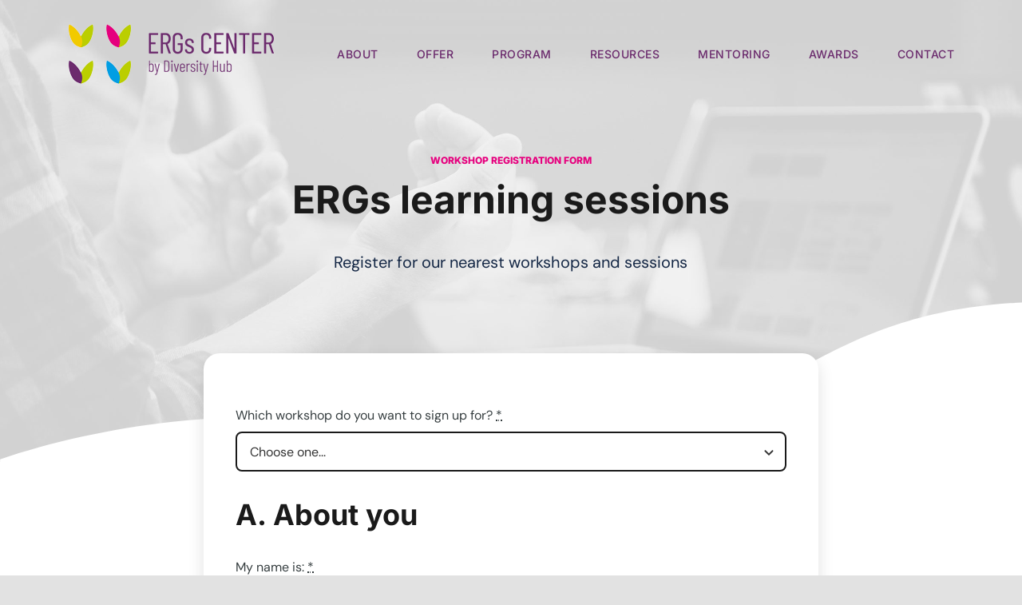

--- FILE ---
content_type: text/html; charset=UTF-8
request_url: https://ergscenter.com/workshop-registration-form/
body_size: 17927
content:
<!DOCTYPE html>
<html class="avada-html-layout-wide avada-html-header-position-top avada-is-100-percent-template avada-header-color-not-opaque" lang="en-US" prefix="og: http://ogp.me/ns# fb: http://ogp.me/ns/fb#">
<head>
	<meta http-equiv="X-UA-Compatible" content="IE=edge" />
	<meta http-equiv="Content-Type" content="text/html; charset=utf-8"/>
	<meta name="viewport" content="width=device-width, initial-scale=1" />
	<title>Workshop registration form &#8211; ERGs Center</title>
<meta name='robots' content='max-image-preview:large' />
<link rel="alternate" type="application/rss+xml" title="ERGs Center &raquo; Feed" href="https://ergscenter.com/feed/" />
<link rel="alternate" type="application/rss+xml" title="ERGs Center &raquo; Comments Feed" href="https://ergscenter.com/comments/feed/" />
					<link rel="shortcut icon" href="https://ergscenter.com/wp-content/uploads/2021/08/favicon-ERGs-Center-64px.png" type="image/x-icon" />
		
					<!-- Apple Touch Icon -->
			<link rel="apple-touch-icon" sizes="180x180" href="https://ergscenter.com/wp-content/uploads/2021/08/favicon-ERGs-Center-180px.png">
		
					<!-- Android Icon -->
			<link rel="icon" sizes="192x192" href="https://ergscenter.com/wp-content/uploads/2021/08/favicon-ERGs-Center-120px.png">
		
					<!-- MS Edge Icon -->
			<meta name="msapplication-TileImage" content="https://ergscenter.com/wp-content/uploads/2021/08/favicon-ERGs-Center-152px.png">
				<link rel="alternate" title="oEmbed (JSON)" type="application/json+oembed" href="https://ergscenter.com/wp-json/oembed/1.0/embed?url=https%3A%2F%2Fergscenter.com%2Fworkshop-registration-form%2F" />
<link rel="alternate" title="oEmbed (XML)" type="text/xml+oembed" href="https://ergscenter.com/wp-json/oembed/1.0/embed?url=https%3A%2F%2Fergscenter.com%2Fworkshop-registration-form%2F&#038;format=xml" />

		<meta property="og:title" content="Workshop registration form"/>
		<meta property="og:type" content="article"/>
		<meta property="og:url" content="https://ergscenter.com/workshop-registration-form/"/>
		<meta property="og:site_name" content="ERGs Center"/>
		<meta property="og:description" content="WORKSHOP REGISTRATION FORM ERGs learning sessions Workshops for ERG leaders 

Register for our nearest workshops and sessions"/>

									<meta property="og:image" content="https://ergscenter.com/wp-content/uploads/2021/08/ERGs-Center-logo-260x75px.png"/>
							<style id='wp-img-auto-sizes-contain-inline-css' type='text/css'>
img:is([sizes=auto i],[sizes^="auto," i]){contain-intrinsic-size:3000px 1500px}
/*# sourceURL=wp-img-auto-sizes-contain-inline-css */
</style>
<link rel='stylesheet' id='wp-ulike-css' href='https://ergscenter.com/wp-content/plugins/wp-ulike/assets/css/wp-ulike.min.css?ver=4.6.9' type='text/css' media='all' />
<link rel='stylesheet' id='fusion-dynamic-css-css' href='https://ergscenter.com/wp-content/uploads/fusion-styles/1c3b3a0835687101597a7bddef4b3d7e.min.css?ver=3.11.2' type='text/css' media='all' />
<script type="text/javascript" src="https://ergscenter.com/wp-includes/js/jquery/jquery.min.js?ver=3.7.1" id="jquery-core-js"></script>
<link rel="https://api.w.org/" href="https://ergscenter.com/wp-json/" /><link rel="alternate" title="JSON" type="application/json" href="https://ergscenter.com/wp-json/wp/v2/pages/519" /><link rel="EditURI" type="application/rsd+xml" title="RSD" href="https://ergscenter.com/xmlrpc.php?rsd" />
<meta name="generator" content="WordPress 6.9" />
<link rel="canonical" href="https://ergscenter.com/workshop-registration-form/" />
<link rel='shortlink' href='https://ergscenter.com/?p=519' />
<link rel="preload" href="https://ergscenter.com/wp-content/themes/Avada/includes/lib/assets/fonts/icomoon/awb-icons.woff" as="font" type="font/woff" crossorigin><link rel="preload" href="//ergscenter.com/wp-content/themes/Avada/includes/lib/assets/fonts/fontawesome/webfonts/fa-brands-400.woff2" as="font" type="font/woff2" crossorigin><link rel="preload" href="//ergscenter.com/wp-content/themes/Avada/includes/lib/assets/fonts/fontawesome/webfonts/fa-regular-400.woff2" as="font" type="font/woff2" crossorigin><link rel="preload" href="//ergscenter.com/wp-content/themes/Avada/includes/lib/assets/fonts/fontawesome/webfonts/fa-solid-900.woff2" as="font" type="font/woff2" crossorigin><style type="text/css" id="css-fb-visibility">@media screen and (max-width: 640px){.fusion-no-small-visibility{display:none !important;}body .sm-text-align-center{text-align:center !important;}body .sm-text-align-left{text-align:left !important;}body .sm-text-align-right{text-align:right !important;}body .sm-flex-align-center{justify-content:center !important;}body .sm-flex-align-flex-start{justify-content:flex-start !important;}body .sm-flex-align-flex-end{justify-content:flex-end !important;}body .sm-mx-auto{margin-left:auto !important;margin-right:auto !important;}body .sm-ml-auto{margin-left:auto !important;}body .sm-mr-auto{margin-right:auto !important;}body .fusion-absolute-position-small{position:absolute;top:auto;width:100%;}.awb-sticky.awb-sticky-small{ position: sticky; top: var(--awb-sticky-offset,0); }}@media screen and (min-width: 641px) and (max-width: 1024px){.fusion-no-medium-visibility{display:none !important;}body .md-text-align-center{text-align:center !important;}body .md-text-align-left{text-align:left !important;}body .md-text-align-right{text-align:right !important;}body .md-flex-align-center{justify-content:center !important;}body .md-flex-align-flex-start{justify-content:flex-start !important;}body .md-flex-align-flex-end{justify-content:flex-end !important;}body .md-mx-auto{margin-left:auto !important;margin-right:auto !important;}body .md-ml-auto{margin-left:auto !important;}body .md-mr-auto{margin-right:auto !important;}body .fusion-absolute-position-medium{position:absolute;top:auto;width:100%;}.awb-sticky.awb-sticky-medium{ position: sticky; top: var(--awb-sticky-offset,0); }}@media screen and (min-width: 1025px){.fusion-no-large-visibility{display:none !important;}body .lg-text-align-center{text-align:center !important;}body .lg-text-align-left{text-align:left !important;}body .lg-text-align-right{text-align:right !important;}body .lg-flex-align-center{justify-content:center !important;}body .lg-flex-align-flex-start{justify-content:flex-start !important;}body .lg-flex-align-flex-end{justify-content:flex-end !important;}body .lg-mx-auto{margin-left:auto !important;margin-right:auto !important;}body .lg-ml-auto{margin-left:auto !important;}body .lg-mr-auto{margin-right:auto !important;}body .fusion-absolute-position-large{position:absolute;top:auto;width:100%;}.awb-sticky.awb-sticky-large{ position: sticky; top: var(--awb-sticky-offset,0); }}</style><style type="text/css">.recentcomments a{display:inline !important;padding:0 !important;margin:0 !important;}</style>		<script type="text/javascript">
			var doc = document.documentElement;
			doc.setAttribute( 'data-useragent', navigator.userAgent );
		</script>
		<!-- Google Tag Manager -->
<script>(function(w,d,s,l,i){w[l]=w[l]||[];w[l].push({'gtm.start':
new Date().getTime(),event:'gtm.js'});var f=d.getElementsByTagName(s)[0],
j=d.createElement(s),dl=l!='dataLayer'?'&l='+l:'';j.async=true;j.src=
'https://www.googletagmanager.com/gtm.js?id='+i+dl;f.parentNode.insertBefore(j,f);
})(window,document,'script','dataLayer','GTM-N82W9WTR');</script>
<!-- End Google Tag Manager -->

<!-- Global site tag (gtag.js) - Google Analytics -->
<script async src="https://www.googletagmanager.com/gtag/js?id=G-M5TGWCH35Q"></script>
<script>
  window.dataLayer = window.dataLayer || [];
  function gtag(){dataLayer.push(arguments);}
  gtag('js', new Date());

  gtag('config', 'G-M5TGWCH35Q');
</script>
	<style id='global-styles-inline-css' type='text/css'>
:root{--wp--preset--aspect-ratio--square: 1;--wp--preset--aspect-ratio--4-3: 4/3;--wp--preset--aspect-ratio--3-4: 3/4;--wp--preset--aspect-ratio--3-2: 3/2;--wp--preset--aspect-ratio--2-3: 2/3;--wp--preset--aspect-ratio--16-9: 16/9;--wp--preset--aspect-ratio--9-16: 9/16;--wp--preset--color--black: #000000;--wp--preset--color--cyan-bluish-gray: #abb8c3;--wp--preset--color--white: #ffffff;--wp--preset--color--pale-pink: #f78da7;--wp--preset--color--vivid-red: #cf2e2e;--wp--preset--color--luminous-vivid-orange: #ff6900;--wp--preset--color--luminous-vivid-amber: #fcb900;--wp--preset--color--light-green-cyan: #7bdcb5;--wp--preset--color--vivid-green-cyan: #00d084;--wp--preset--color--pale-cyan-blue: #8ed1fc;--wp--preset--color--vivid-cyan-blue: #0693e3;--wp--preset--color--vivid-purple: #9b51e0;--wp--preset--color--awb-color-1: rgba(255,255,255,1);--wp--preset--color--awb-color-2: rgba(249,249,251,1);--wp--preset--color--awb-color-3: rgba(242,243,245,1);--wp--preset--color--awb-color-4: rgba(226,226,226,1);--wp--preset--color--awb-color-5: rgba(74,78,87,1);--wp--preset--color--awb-color-6: rgba(230,0,126,1);--wp--preset--color--awb-color-7: rgba(33,41,52,1);--wp--preset--color--awb-color-8: rgba(26,26,26,1);--wp--preset--color--awb-color-custom-10: rgba(101,188,123,1);--wp--preset--color--awb-color-custom-11: rgba(51,51,51,1);--wp--preset--color--awb-color-custom-12: rgba(107,43,109,1);--wp--preset--color--awb-color-custom-13: rgba(55,63,65,1);--wp--preset--color--awb-color-custom-14: rgba(255,255,255,0.8);--wp--preset--color--awb-color-custom-15: rgba(245,245,245,1);--wp--preset--color--awb-color-custom-16: rgba(242,243,245,0.7);--wp--preset--color--awb-color-custom-17: rgba(38,48,62,1);--wp--preset--color--awb-color-custom-18: rgba(29,36,45,1);--wp--preset--gradient--vivid-cyan-blue-to-vivid-purple: linear-gradient(135deg,rgb(6,147,227) 0%,rgb(155,81,224) 100%);--wp--preset--gradient--light-green-cyan-to-vivid-green-cyan: linear-gradient(135deg,rgb(122,220,180) 0%,rgb(0,208,130) 100%);--wp--preset--gradient--luminous-vivid-amber-to-luminous-vivid-orange: linear-gradient(135deg,rgb(252,185,0) 0%,rgb(255,105,0) 100%);--wp--preset--gradient--luminous-vivid-orange-to-vivid-red: linear-gradient(135deg,rgb(255,105,0) 0%,rgb(207,46,46) 100%);--wp--preset--gradient--very-light-gray-to-cyan-bluish-gray: linear-gradient(135deg,rgb(238,238,238) 0%,rgb(169,184,195) 100%);--wp--preset--gradient--cool-to-warm-spectrum: linear-gradient(135deg,rgb(74,234,220) 0%,rgb(151,120,209) 20%,rgb(207,42,186) 40%,rgb(238,44,130) 60%,rgb(251,105,98) 80%,rgb(254,248,76) 100%);--wp--preset--gradient--blush-light-purple: linear-gradient(135deg,rgb(255,206,236) 0%,rgb(152,150,240) 100%);--wp--preset--gradient--blush-bordeaux: linear-gradient(135deg,rgb(254,205,165) 0%,rgb(254,45,45) 50%,rgb(107,0,62) 100%);--wp--preset--gradient--luminous-dusk: linear-gradient(135deg,rgb(255,203,112) 0%,rgb(199,81,192) 50%,rgb(65,88,208) 100%);--wp--preset--gradient--pale-ocean: linear-gradient(135deg,rgb(255,245,203) 0%,rgb(182,227,212) 50%,rgb(51,167,181) 100%);--wp--preset--gradient--electric-grass: linear-gradient(135deg,rgb(202,248,128) 0%,rgb(113,206,126) 100%);--wp--preset--gradient--midnight: linear-gradient(135deg,rgb(2,3,129) 0%,rgb(40,116,252) 100%);--wp--preset--font-size--small: 12px;--wp--preset--font-size--medium: 20px;--wp--preset--font-size--large: 24px;--wp--preset--font-size--x-large: 42px;--wp--preset--font-size--normal: 16px;--wp--preset--font-size--xlarge: 32px;--wp--preset--font-size--huge: 48px;--wp--preset--spacing--20: 0.44rem;--wp--preset--spacing--30: 0.67rem;--wp--preset--spacing--40: 1rem;--wp--preset--spacing--50: 1.5rem;--wp--preset--spacing--60: 2.25rem;--wp--preset--spacing--70: 3.38rem;--wp--preset--spacing--80: 5.06rem;--wp--preset--shadow--natural: 6px 6px 9px rgba(0, 0, 0, 0.2);--wp--preset--shadow--deep: 12px 12px 50px rgba(0, 0, 0, 0.4);--wp--preset--shadow--sharp: 6px 6px 0px rgba(0, 0, 0, 0.2);--wp--preset--shadow--outlined: 6px 6px 0px -3px rgb(255, 255, 255), 6px 6px rgb(0, 0, 0);--wp--preset--shadow--crisp: 6px 6px 0px rgb(0, 0, 0);}:where(.is-layout-flex){gap: 0.5em;}:where(.is-layout-grid){gap: 0.5em;}body .is-layout-flex{display: flex;}.is-layout-flex{flex-wrap: wrap;align-items: center;}.is-layout-flex > :is(*, div){margin: 0;}body .is-layout-grid{display: grid;}.is-layout-grid > :is(*, div){margin: 0;}:where(.wp-block-columns.is-layout-flex){gap: 2em;}:where(.wp-block-columns.is-layout-grid){gap: 2em;}:where(.wp-block-post-template.is-layout-flex){gap: 1.25em;}:where(.wp-block-post-template.is-layout-grid){gap: 1.25em;}.has-black-color{color: var(--wp--preset--color--black) !important;}.has-cyan-bluish-gray-color{color: var(--wp--preset--color--cyan-bluish-gray) !important;}.has-white-color{color: var(--wp--preset--color--white) !important;}.has-pale-pink-color{color: var(--wp--preset--color--pale-pink) !important;}.has-vivid-red-color{color: var(--wp--preset--color--vivid-red) !important;}.has-luminous-vivid-orange-color{color: var(--wp--preset--color--luminous-vivid-orange) !important;}.has-luminous-vivid-amber-color{color: var(--wp--preset--color--luminous-vivid-amber) !important;}.has-light-green-cyan-color{color: var(--wp--preset--color--light-green-cyan) !important;}.has-vivid-green-cyan-color{color: var(--wp--preset--color--vivid-green-cyan) !important;}.has-pale-cyan-blue-color{color: var(--wp--preset--color--pale-cyan-blue) !important;}.has-vivid-cyan-blue-color{color: var(--wp--preset--color--vivid-cyan-blue) !important;}.has-vivid-purple-color{color: var(--wp--preset--color--vivid-purple) !important;}.has-black-background-color{background-color: var(--wp--preset--color--black) !important;}.has-cyan-bluish-gray-background-color{background-color: var(--wp--preset--color--cyan-bluish-gray) !important;}.has-white-background-color{background-color: var(--wp--preset--color--white) !important;}.has-pale-pink-background-color{background-color: var(--wp--preset--color--pale-pink) !important;}.has-vivid-red-background-color{background-color: var(--wp--preset--color--vivid-red) !important;}.has-luminous-vivid-orange-background-color{background-color: var(--wp--preset--color--luminous-vivid-orange) !important;}.has-luminous-vivid-amber-background-color{background-color: var(--wp--preset--color--luminous-vivid-amber) !important;}.has-light-green-cyan-background-color{background-color: var(--wp--preset--color--light-green-cyan) !important;}.has-vivid-green-cyan-background-color{background-color: var(--wp--preset--color--vivid-green-cyan) !important;}.has-pale-cyan-blue-background-color{background-color: var(--wp--preset--color--pale-cyan-blue) !important;}.has-vivid-cyan-blue-background-color{background-color: var(--wp--preset--color--vivid-cyan-blue) !important;}.has-vivid-purple-background-color{background-color: var(--wp--preset--color--vivid-purple) !important;}.has-black-border-color{border-color: var(--wp--preset--color--black) !important;}.has-cyan-bluish-gray-border-color{border-color: var(--wp--preset--color--cyan-bluish-gray) !important;}.has-white-border-color{border-color: var(--wp--preset--color--white) !important;}.has-pale-pink-border-color{border-color: var(--wp--preset--color--pale-pink) !important;}.has-vivid-red-border-color{border-color: var(--wp--preset--color--vivid-red) !important;}.has-luminous-vivid-orange-border-color{border-color: var(--wp--preset--color--luminous-vivid-orange) !important;}.has-luminous-vivid-amber-border-color{border-color: var(--wp--preset--color--luminous-vivid-amber) !important;}.has-light-green-cyan-border-color{border-color: var(--wp--preset--color--light-green-cyan) !important;}.has-vivid-green-cyan-border-color{border-color: var(--wp--preset--color--vivid-green-cyan) !important;}.has-pale-cyan-blue-border-color{border-color: var(--wp--preset--color--pale-cyan-blue) !important;}.has-vivid-cyan-blue-border-color{border-color: var(--wp--preset--color--vivid-cyan-blue) !important;}.has-vivid-purple-border-color{border-color: var(--wp--preset--color--vivid-purple) !important;}.has-vivid-cyan-blue-to-vivid-purple-gradient-background{background: var(--wp--preset--gradient--vivid-cyan-blue-to-vivid-purple) !important;}.has-light-green-cyan-to-vivid-green-cyan-gradient-background{background: var(--wp--preset--gradient--light-green-cyan-to-vivid-green-cyan) !important;}.has-luminous-vivid-amber-to-luminous-vivid-orange-gradient-background{background: var(--wp--preset--gradient--luminous-vivid-amber-to-luminous-vivid-orange) !important;}.has-luminous-vivid-orange-to-vivid-red-gradient-background{background: var(--wp--preset--gradient--luminous-vivid-orange-to-vivid-red) !important;}.has-very-light-gray-to-cyan-bluish-gray-gradient-background{background: var(--wp--preset--gradient--very-light-gray-to-cyan-bluish-gray) !important;}.has-cool-to-warm-spectrum-gradient-background{background: var(--wp--preset--gradient--cool-to-warm-spectrum) !important;}.has-blush-light-purple-gradient-background{background: var(--wp--preset--gradient--blush-light-purple) !important;}.has-blush-bordeaux-gradient-background{background: var(--wp--preset--gradient--blush-bordeaux) !important;}.has-luminous-dusk-gradient-background{background: var(--wp--preset--gradient--luminous-dusk) !important;}.has-pale-ocean-gradient-background{background: var(--wp--preset--gradient--pale-ocean) !important;}.has-electric-grass-gradient-background{background: var(--wp--preset--gradient--electric-grass) !important;}.has-midnight-gradient-background{background: var(--wp--preset--gradient--midnight) !important;}.has-small-font-size{font-size: var(--wp--preset--font-size--small) !important;}.has-medium-font-size{font-size: var(--wp--preset--font-size--medium) !important;}.has-large-font-size{font-size: var(--wp--preset--font-size--large) !important;}.has-x-large-font-size{font-size: var(--wp--preset--font-size--x-large) !important;}
/*# sourceURL=global-styles-inline-css */
</style>
<style id='wp-block-library-inline-css' type='text/css'>
:root{--wp-block-synced-color:#7a00df;--wp-block-synced-color--rgb:122,0,223;--wp-bound-block-color:var(--wp-block-synced-color);--wp-editor-canvas-background:#ddd;--wp-admin-theme-color:#007cba;--wp-admin-theme-color--rgb:0,124,186;--wp-admin-theme-color-darker-10:#006ba1;--wp-admin-theme-color-darker-10--rgb:0,107,160.5;--wp-admin-theme-color-darker-20:#005a87;--wp-admin-theme-color-darker-20--rgb:0,90,135;--wp-admin-border-width-focus:2px}@media (min-resolution:192dpi){:root{--wp-admin-border-width-focus:1.5px}}.wp-element-button{cursor:pointer}:root .has-very-light-gray-background-color{background-color:#eee}:root .has-very-dark-gray-background-color{background-color:#313131}:root .has-very-light-gray-color{color:#eee}:root .has-very-dark-gray-color{color:#313131}:root .has-vivid-green-cyan-to-vivid-cyan-blue-gradient-background{background:linear-gradient(135deg,#00d084,#0693e3)}:root .has-purple-crush-gradient-background{background:linear-gradient(135deg,#34e2e4,#4721fb 50%,#ab1dfe)}:root .has-hazy-dawn-gradient-background{background:linear-gradient(135deg,#faaca8,#dad0ec)}:root .has-subdued-olive-gradient-background{background:linear-gradient(135deg,#fafae1,#67a671)}:root .has-atomic-cream-gradient-background{background:linear-gradient(135deg,#fdd79a,#004a59)}:root .has-nightshade-gradient-background{background:linear-gradient(135deg,#330968,#31cdcf)}:root .has-midnight-gradient-background{background:linear-gradient(135deg,#020381,#2874fc)}:root{--wp--preset--font-size--normal:16px;--wp--preset--font-size--huge:42px}.has-regular-font-size{font-size:1em}.has-larger-font-size{font-size:2.625em}.has-normal-font-size{font-size:var(--wp--preset--font-size--normal)}.has-huge-font-size{font-size:var(--wp--preset--font-size--huge)}.has-text-align-center{text-align:center}.has-text-align-left{text-align:left}.has-text-align-right{text-align:right}.has-fit-text{white-space:nowrap!important}#end-resizable-editor-section{display:none}.aligncenter{clear:both}.items-justified-left{justify-content:flex-start}.items-justified-center{justify-content:center}.items-justified-right{justify-content:flex-end}.items-justified-space-between{justify-content:space-between}.screen-reader-text{border:0;clip-path:inset(50%);height:1px;margin:-1px;overflow:hidden;padding:0;position:absolute;width:1px;word-wrap:normal!important}.screen-reader-text:focus{background-color:#ddd;clip-path:none;color:#444;display:block;font-size:1em;height:auto;left:5px;line-height:normal;padding:15px 23px 14px;text-decoration:none;top:5px;width:auto;z-index:100000}html :where(.has-border-color){border-style:solid}html :where([style*=border-top-color]){border-top-style:solid}html :where([style*=border-right-color]){border-right-style:solid}html :where([style*=border-bottom-color]){border-bottom-style:solid}html :where([style*=border-left-color]){border-left-style:solid}html :where([style*=border-width]){border-style:solid}html :where([style*=border-top-width]){border-top-style:solid}html :where([style*=border-right-width]){border-right-style:solid}html :where([style*=border-bottom-width]){border-bottom-style:solid}html :where([style*=border-left-width]){border-left-style:solid}html :where(img[class*=wp-image-]){height:auto;max-width:100%}:where(figure){margin:0 0 1em}html :where(.is-position-sticky){--wp-admin--admin-bar--position-offset:var(--wp-admin--admin-bar--height,0px)}@media screen and (max-width:600px){html :where(.is-position-sticky){--wp-admin--admin-bar--position-offset:0px}}
/*wp_block_styles_on_demand_placeholder:697af40fb2a22*/
/*# sourceURL=wp-block-library-inline-css */
</style>
<style id='wp-block-library-theme-inline-css' type='text/css'>
.wp-block-audio :where(figcaption){color:#555;font-size:13px;text-align:center}.is-dark-theme .wp-block-audio :where(figcaption){color:#ffffffa6}.wp-block-audio{margin:0 0 1em}.wp-block-code{border:1px solid #ccc;border-radius:4px;font-family:Menlo,Consolas,monaco,monospace;padding:.8em 1em}.wp-block-embed :where(figcaption){color:#555;font-size:13px;text-align:center}.is-dark-theme .wp-block-embed :where(figcaption){color:#ffffffa6}.wp-block-embed{margin:0 0 1em}.blocks-gallery-caption{color:#555;font-size:13px;text-align:center}.is-dark-theme .blocks-gallery-caption{color:#ffffffa6}:root :where(.wp-block-image figcaption){color:#555;font-size:13px;text-align:center}.is-dark-theme :root :where(.wp-block-image figcaption){color:#ffffffa6}.wp-block-image{margin:0 0 1em}.wp-block-pullquote{border-bottom:4px solid;border-top:4px solid;color:currentColor;margin-bottom:1.75em}.wp-block-pullquote :where(cite),.wp-block-pullquote :where(footer),.wp-block-pullquote__citation{color:currentColor;font-size:.8125em;font-style:normal;text-transform:uppercase}.wp-block-quote{border-left:.25em solid;margin:0 0 1.75em;padding-left:1em}.wp-block-quote cite,.wp-block-quote footer{color:currentColor;font-size:.8125em;font-style:normal;position:relative}.wp-block-quote:where(.has-text-align-right){border-left:none;border-right:.25em solid;padding-left:0;padding-right:1em}.wp-block-quote:where(.has-text-align-center){border:none;padding-left:0}.wp-block-quote.is-large,.wp-block-quote.is-style-large,.wp-block-quote:where(.is-style-plain){border:none}.wp-block-search .wp-block-search__label{font-weight:700}.wp-block-search__button{border:1px solid #ccc;padding:.375em .625em}:where(.wp-block-group.has-background){padding:1.25em 2.375em}.wp-block-separator.has-css-opacity{opacity:.4}.wp-block-separator{border:none;border-bottom:2px solid;margin-left:auto;margin-right:auto}.wp-block-separator.has-alpha-channel-opacity{opacity:1}.wp-block-separator:not(.is-style-wide):not(.is-style-dots){width:100px}.wp-block-separator.has-background:not(.is-style-dots){border-bottom:none;height:1px}.wp-block-separator.has-background:not(.is-style-wide):not(.is-style-dots){height:2px}.wp-block-table{margin:0 0 1em}.wp-block-table td,.wp-block-table th{word-break:normal}.wp-block-table :where(figcaption){color:#555;font-size:13px;text-align:center}.is-dark-theme .wp-block-table :where(figcaption){color:#ffffffa6}.wp-block-video :where(figcaption){color:#555;font-size:13px;text-align:center}.is-dark-theme .wp-block-video :where(figcaption){color:#ffffffa6}.wp-block-video{margin:0 0 1em}:root :where(.wp-block-template-part.has-background){margin-bottom:0;margin-top:0;padding:1.25em 2.375em}
/*# sourceURL=/wp-includes/css/dist/block-library/theme.min.css */
</style>
<style id='classic-theme-styles-inline-css' type='text/css'>
/*! This file is auto-generated */
.wp-block-button__link{color:#fff;background-color:#32373c;border-radius:9999px;box-shadow:none;text-decoration:none;padding:calc(.667em + 2px) calc(1.333em + 2px);font-size:1.125em}.wp-block-file__button{background:#32373c;color:#fff;text-decoration:none}
/*# sourceURL=/wp-includes/css/classic-themes.min.css */
</style>
</head>

<body class="wp-singular page-template page-template-100-width page-template-100-width-php page page-id-519 wp-theme-Avada fusion-image-hovers fusion-pagination-sizing fusion-button_type-flat fusion-button_span-no fusion-button_gradient-linear avada-image-rollover-circle-yes avada-image-rollover-yes avada-image-rollover-direction-left fusion-body ltr fusion-sticky-header no-tablet-sticky-header no-mobile-sticky-header no-mobile-totop fusion-disable-outline fusion-sub-menu-fade mobile-logo-pos-left layout-wide-mode avada-has-boxed-modal-shadow- layout-scroll-offset-full avada-has-zero-margin-offset-top fusion-top-header menu-text-align-center mobile-menu-design-flyout fusion-show-pagination-text fusion-header-layout-v1 avada-responsive avada-footer-fx-none avada-menu-highlight-style-textcolor fusion-search-form-clean fusion-main-menu-search-overlay fusion-avatar-circle avada-sticky-shrinkage avada-dropdown-styles avada-blog-layout-large avada-blog-archive-layout-large avada-header-shadow-no avada-menu-icon-position-left avada-has-megamenu-shadow avada-has-breadcrumb-mobile-hidden avada-has-titlebar-hide avada-header-border-color-full-transparent avada-has-pagination-width_height avada-flyout-menu-direction-right avada-ec-views-v1" data-awb-post-id="519">
		<a class="skip-link screen-reader-text" href="#content">Skip to content</a>

	<div id="boxed-wrapper">
		
		<div id="wrapper" class="fusion-wrapper">
			<div id="home" style="position:relative;top:-1px;"></div>
							
					
			<header class="fusion-header-wrapper">
				<div class="fusion-header-v1 fusion-logo-alignment fusion-logo-left fusion-sticky-menu- fusion-sticky-logo- fusion-mobile-logo-  fusion-mobile-menu-design-flyout fusion-header-has-flyout-menu">
					<div class="fusion-header-sticky-height"></div>
<div class="fusion-header">
	<div class="fusion-row">
					<div class="fusion-header-has-flyout-menu-content">
					<div class="fusion-logo" data-margin-top="0" data-margin-bottom="0" data-margin-left="0" data-margin-right="0">
			<a class="fusion-logo-link"  href="https://ergscenter.com/" >

						<!-- standard logo -->
			<img src="https://ergscenter.com/wp-content/uploads/2021/08/ERGs-Center-logo-260x75px.png" srcset="https://ergscenter.com/wp-content/uploads/2021/08/ERGs-Center-logo-260x75px.png 1x, https://ergscenter.com/wp-content/uploads/2021/08/ERGs-Center-logo-520x150px.png 2x" width="259" height="75" style="max-height:75px;height:auto;" alt="ERGs Center Logo" data-retina_logo_url="https://ergscenter.com/wp-content/uploads/2021/08/ERGs-Center-logo-520x150px.png" class="fusion-standard-logo" />

			
					</a>
		</div>		<nav class="fusion-main-menu" aria-label="Main Menu"><div class="fusion-overlay-search">		<form role="search" class="searchform fusion-search-form  fusion-search-form-clean" method="get" action="https://ergscenter.com/">
			<div class="fusion-search-form-content">

				
				<div class="fusion-search-field search-field">
					<label><span class="screen-reader-text">Search for:</span>
													<input type="search" value="" name="s" class="s" placeholder="Search..." required aria-required="true" aria-label="Search..."/>
											</label>
				</div>
				<div class="fusion-search-button search-button">
					<input type="submit" class="fusion-search-submit searchsubmit" aria-label="Search" value="&#xf002;" />
									</div>

				
			</div>


			
		</form>
		<div class="fusion-search-spacer"></div><a href="#" role="button" aria-label="Close Search" class="fusion-close-search"></a></div><ul id="menu-erg-main-menu" class="fusion-menu"><li  id="menu-item-367"  class="menu-item menu-item-type-post_type menu-item-object-page menu-item-367"  data-item-id="367"><a  href="https://ergscenter.com/about/" class="fusion-textcolor-highlight"><span class="menu-text">ABOUT</span></a></li><li  id="menu-item-1038"  class="menu-item menu-item-type-post_type menu-item-object-page menu-item-1038"  data-item-id="1038"><a  href="https://ergscenter.com/offer/" class="fusion-textcolor-highlight"><span class="menu-text">OFFER</span></a></li><li  id="menu-item-313"  class="menu-item menu-item-type-post_type menu-item-object-page menu-item-313"  data-item-id="313"><a  href="https://ergscenter.com/program/" class="fusion-textcolor-highlight"><span class="menu-text">PROGRAM</span></a></li><li  id="menu-item-312"  class="menu-item menu-item-type-post_type menu-item-object-page menu-item-312"  data-item-id="312"><a  href="https://ergscenter.com/resources/" class="fusion-textcolor-highlight"><span class="menu-text">RESOURCES</span></a></li><li  id="menu-item-398"  class="menu-item menu-item-type-post_type menu-item-object-page menu-item-398"  data-item-id="398"><a  href="https://ergscenter.com/mentoring/" class="fusion-textcolor-highlight"><span class="menu-text">MENTORING</span></a></li><li  id="menu-item-1139"  class="menu-item menu-item-type-post_type menu-item-object-page menu-item-1139"  data-item-id="1139"><a  href="https://ergscenter.com/awards-2024/" class="fusion-textcolor-highlight"><span class="menu-text">AWARDS</span></a></li><li  id="menu-item-196"  class="menu-item menu-item-type-custom menu-item-object-custom menu-item-196"  data-item-id="196"><a  href="#contact" class="fusion-textcolor-highlight"><span class="menu-text">CONTACT</span></a></li></ul></nav><div class="fusion-flyout-menu-icons fusion-flyout-mobile-menu-icons">
	
	
	
				<a class="fusion-flyout-menu-toggle" aria-hidden="true" aria-label="Toggle Menu" href="#">
			<div class="fusion-toggle-icon-line"></div>
			<div class="fusion-toggle-icon-line"></div>
			<div class="fusion-toggle-icon-line"></div>
		</a>
	</div>


<div class="fusion-flyout-menu-bg"></div>

<nav class="fusion-mobile-nav-holder fusion-flyout-menu fusion-flyout-mobile-menu" aria-label="Main Menu Mobile"></nav>

							</div>
			</div>
</div>
				</div>
				<div class="fusion-clearfix"></div>
			</header>
								
							<div id="sliders-container" class="fusion-slider-visibility">
					</div>
				
					
							
			
						<main id="main" class="clearfix width-100">
				<div class="fusion-row" style="max-width:100%;">
<section id="content" class="full-width">
					<div id="post-519" class="post-519 page type-page status-publish hentry">
			<span class="entry-title rich-snippet-hidden">Workshop registration form</span><span class="vcard rich-snippet-hidden"><span class="fn"><a href="https://ergscenter.com/author/maciek/" title="Posts by Maciej Dukata" rel="author">Maciej Dukata</a></span></span><span class="updated rich-snippet-hidden">2022-02-11T10:02:39+01:00</span>						<div class="post-content">
				<div class="fusion-fullwidth fullwidth-box fusion-builder-row-1 fusion-flex-container fusion-parallax-none nonhundred-percent-fullwidth non-hundred-percent-height-scrolling lazyload" style="--awb-background-blend-mode:multiply;--awb-border-radius-top-left:0px;--awb-border-radius-top-right:0px;--awb-border-radius-bottom-right:0px;--awb-border-radius-bottom-left:0px;--awb-padding-top:15vw;--awb-padding-right:0px;--awb-padding-bottom:0px;--awb-padding-left:0px;--awb-padding-right-medium:5vw;--awb-padding-left-medium:5vw;--awb-padding-top-small:10vw;--awb-padding-right-small:7vw;--awb-padding-bottom-small:0px;--awb-padding-left-small:7vw;--awb-margin-top:0px;--awb-margin-bottom:5vw;--awb-background-color:#f5f5f5;--awb-background-size:cover;--awb-flex-wrap:wrap;" data-bg="https://ergscenter.com/wp-content/uploads/2021/08/background-education-2400x1600px-grey15.jpg" ><div class="fusion-builder-row fusion-row fusion-flex-align-items-center fusion-flex-justify-content-center fusion-flex-content-wrap" style="max-width:1154.4px;margin-left: calc(-4% / 2 );margin-right: calc(-4% / 2 );"><div class="fusion-layout-column fusion_builder_column fusion-builder-column-0 fusion_builder_column_1_1 1_1 fusion-flex-column" style="--awb-padding-top:0px;--awb-padding-right:0px;--awb-padding-bottom:0px;--awb-padding-left:0px;--awb-padding-top-small:0px;--awb-padding-right-small:0px;--awb-padding-bottom-small:0px;--awb-padding-left-small:0px;--awb-bg-size:cover;--awb-width-large:100%;--awb-margin-top-large:0px;--awb-spacing-right-large:0;--awb-margin-bottom-large:0px;--awb-spacing-left-large:0;--awb-width-medium:100%;--awb-order-medium:0;--awb-spacing-right-medium:0;--awb-spacing-left-medium:0;--awb-width-small:100%;--awb-order-small:1;--awb-margin-top-small:0;--awb-spacing-right-small:0;--awb-margin-bottom-small:0;--awb-spacing-left-small:0;"><div class="fusion-column-wrapper fusion-column-has-shadow fusion-flex-justify-content-flex-start fusion-content-layout-column"><div class="fusion-title title fusion-title-1 fusion-sep-none fusion-title-center fusion-title-text fusion-title-size-five" style="--awb-margin-top:0px;--awb-margin-bottom:12px;--awb-margin-top-small:0px;--awb-margin-bottom-small:12px;"><h5 class="fusion-title-heading title-heading-center" style="margin:0;">WORKSHOP REGISTRATION FORM</h5></div><div class="fusion-title title fusion-title-2 fusion-no-small-visibility fusion-no-medium-visibility fusion-sep-none fusion-title-center fusion-title-text fusion-title-size-one" style="--awb-margin-top:0px;--awb-margin-bottom:36px;"><h1 class="fusion-title-heading title-heading-center" style="margin:0;">ERGs learning sessions</h1></div><div class="fusion-title title fusion-title-3 fusion-no-large-visibility fusion-sep-none fusion-title-center fusion-title-text fusion-title-size-one" style="--awb-margin-top:0px;--awb-margin-bottom:24px;--awb-font-size:32px;"><h1 class="fusion-title-heading title-heading-center" style="margin:0;font-size:1em;line-height:40px;">Workshops for ERG leaders</h1></div><div class="fusion-text fusion-text-1 fusion-text-no-margin" style="--awb-content-alignment:center;--awb-font-size:20px;--awb-line-height:28px;--awb-text-transform:none;--awb-text-color:#142745;--awb-margin-bottom:36px;"><p>Register for our nearest workshops and sessions</p>
</div></div></div><div class="fusion-layout-column fusion_builder_column fusion-builder-column-1 fusion_builder_column_1_1 1_1 fusion-flex-column fusion-flex-align-self-flex-start" style="--awb-padding-top:0px;--awb-padding-right:0px;--awb-padding-bottom:0px;--awb-padding-left:0px;--awb-padding-top-medium:0px;--awb-padding-right-medium:0px;--awb-padding-bottom-medium:0px;--awb-padding-left-medium:0px;--awb-padding-top-small:0px;--awb-padding-right-small:0px;--awb-padding-bottom-small:0px;--awb-padding-left-small:0px;--awb-bg-size:cover;--awb-width-large:100%;--awb-margin-top-large:0px;--awb-spacing-right-large:0;--awb-margin-bottom-large:0px;--awb-spacing-left-large:0;--awb-width-medium:100%;--awb-order-medium:0;--awb-margin-top-medium:0;--awb-spacing-right-medium:0;--awb-margin-bottom-medium:0;--awb-spacing-left-medium:0;--awb-width-small:100%;--awb-order-small:2;--awb-margin-top-small:0;--awb-spacing-right-small:0;--awb-margin-bottom-small:0;--awb-spacing-left-small:0;"><div class="fusion-column-wrapper fusion-column-has-shadow fusion-flex-justify-content-flex-start fusion-content-layout-column"><div class="fusion-section-separator section-separator waves fusion-section-separator-1" style="--awb-spacer-padding-top:inherit;--awb-divider-height:200px;--awb-spacer-height:200px;--awb-divider-height-small:100px;--awb-spacer-height-small:100px;--awb-sep-font-size:0;--awb-sep-line-height:0;"><div class="fusion-section-separator-svg fusion-section-separator-fullwidth"><svg class="fusion-waves-candy" xmlns="http://www.w3.org/2000/svg" version="1.1" width="100%" viewBox="0 54 1024 162" preserveAspectRatio="none" fill="rgba(255,255,255,1)"><path class="st3" d="M1024.1 54.368c-4 .2-8 .4-11.9.7-206.5 15.1-227.9 124.4-434.5 141.6-184.9 15.5-226.3-41.1-404.9-21.3-64 7.2-121.9 20.8-172.7 37.9v3.044h1024V54.368z"/></svg></div><div class="fusion-section-separator-spacer fusion-section-separator-fullwidth"><div class="fusion-section-separator-spacer-height"></div></div></div></div></div></div></div><div class="fusion-fullwidth fullwidth-box fusion-builder-row-2 fusion-flex-container nonhundred-percent-fullwidth non-hundred-percent-height-scrolling" style="--awb-border-radius-top-left:0px;--awb-border-radius-top-right:0px;--awb-border-radius-bottom-right:0px;--awb-border-radius-bottom-left:0px;--awb-padding-top:0px;--awb-padding-right:5vw;--awb-padding-bottom:0px;--awb-padding-left:5vw;--awb-padding-top-small:0px;--awb-padding-right-small:3vw;--awb-padding-bottom-small:0px;--awb-padding-left-small:3vw;--awb-margin-top:-200px;--awb-margin-bottom:5vw;--awb-margin-top-small:-100px;--awb-margin-bottom-small:0px;--awb-flex-wrap:wrap;" ><div class="fusion-builder-row fusion-row fusion-flex-align-items-flex-start fusion-flex-justify-content-center fusion-flex-content-wrap" style="max-width:1154.4px;margin-left: calc(-4% / 2 );margin-right: calc(-4% / 2 );"><div class="fusion-layout-column fusion_builder_column fusion-builder-column-2 fusion_builder_column_1_6 1_6 fusion-flex-column fusion-no-small-visibility" style="--awb-bg-size:cover;--awb-width-large:16.666666666667%;--awb-margin-top-large:0px;--awb-spacing-right-large:11.52%;--awb-margin-bottom-large:20px;--awb-spacing-left-large:11.52%;--awb-width-medium:16.666666666667%;--awb-order-medium:0;--awb-spacing-right-medium:11.52%;--awb-spacing-left-medium:11.52%;--awb-width-small:100%;--awb-order-small:0;--awb-spacing-right-small:1.92%;--awb-spacing-left-small:1.92%;"><div class="fusion-column-wrapper fusion-column-has-shadow fusion-flex-justify-content-flex-start fusion-content-layout-column"></div></div><div class="fusion-layout-column fusion_builder_column fusion-builder-column-3 fusion_builder_column_2_3 2_3 fusion-flex-column fusion-flex-align-self-flex-start" style="--awb-padding-top:50px;--awb-padding-right:50px;--awb-padding-bottom:50px;--awb-padding-left:50px;--awb-padding-top-small:35px;--awb-padding-right-small:35px;--awb-padding-bottom-small:35px;--awb-padding-left-small:35px;--awb-overflow:hidden;--awb-bg-color:#ffffff;--awb-bg-color-hover:#ffffff;--awb-bg-size:cover;--awb-box-shadow:0px 8px 20px 0px rgba(0,0,0,0.12);;--awb-border-radius:20px 20px 20px 20px;--awb-width-large:66.666666666667%;--awb-margin-top-large:0px;--awb-spacing-right-large:0;--awb-margin-bottom-large:0px;--awb-spacing-left-large:0;--awb-width-medium:66.666666666667%;--awb-order-medium:0;--awb-spacing-right-medium:0;--awb-spacing-left-medium:0;--awb-width-small:100%;--awb-order-small:0;--awb-margin-top-small:0;--awb-spacing-right-small:3vw;--awb-margin-bottom-small:0;--awb-spacing-left-small:3vw;"><div class="fusion-column-wrapper fusion-column-has-shadow fusion-flex-justify-content-flex-start fusion-content-layout-column"><div class="fusion-form fusion-form-builder fusion-form-form-wrapper fusion-form-516" style="--awb-margin-top:0px;--awb-margin-right:0px;--awb-margin-bottom:0px;--awb-margin-left:0px;--awb-tooltip-text-color:#ffffff;--awb-tooltip-background-color:#333333;--awb-form-border-radius:8px;" data-form-id="516" data-config="{&quot;form_id&quot;:&quot;516&quot;,&quot;form_post_id&quot;:&quot;516&quot;,&quot;post_id&quot;:519,&quot;form_type&quot;:&quot;ajax&quot;,&quot;confirmation_type&quot;:&quot;message&quot;,&quot;redirect_url&quot;:&quot;&quot;,&quot;field_labels&quot;:{&quot;workshop&quot;:&quot;Which workshop do you want to sign up for?&quot;,&quot;name&quot;:&quot;My name is:&quot;,&quot;e-mail&quot;:&quot;My e-mail address is:&quot;,&quot;returning-user&quot;:&quot;Have you ever register for an event at ERGs Center?&quot;,&quot;company&quot;:&quot;I work at:&quot;,&quot;country&quot;:&quot;The country I work in is:&quot;,&quot;role&quot;:&quot;I am (one answer permitted):&quot;,&quot;other-role&quot;:&quot;&quot;,&quot;focus&quot;:&quot;My ERG focuses on supporting (one answer permitted):&quot;,&quot;other-focus&quot;:&quot;&quot;,&quot;message&quot;:&quot;Your message (optional):&quot;},&quot;field_logics&quot;:{&quot;workshop&quot;:&quot;&quot;,&quot;name&quot;:&quot;&quot;,&quot;e-mail&quot;:&quot;&quot;,&quot;returning-user&quot;:&quot;&quot;,&quot;company&quot;:&quot;[{\&quot;operator\&quot;:\&quot;or\&quot;,\&quot;comparison\&quot;:\&quot;equal\&quot;,\&quot;field\&quot;:\&quot;returning-user\&quot;,\&quot;value\&quot;:\&quot;No, this is my first time\&quot;},{\&quot;operator\&quot;:\&quot;and\&quot;,\&quot;comparison\&quot;:\&quot;equal\&quot;,\&quot;field\&quot;:\&quot;returning-user\&quot;,\&quot;value\&quot;:\&quot;I&#039;m not sure...\&quot;}]&quot;,&quot;country&quot;:&quot;[{\&quot;operator\&quot;:\&quot;or\&quot;,\&quot;comparison\&quot;:\&quot;equal\&quot;,\&quot;field\&quot;:\&quot;returning-user\&quot;,\&quot;value\&quot;:\&quot;No, this is my first time\&quot;},{\&quot;operator\&quot;:\&quot;and\&quot;,\&quot;comparison\&quot;:\&quot;equal\&quot;,\&quot;field\&quot;:\&quot;returning-user\&quot;,\&quot;value\&quot;:\&quot;I&#039;m not sure...\&quot;}]&quot;,&quot;role&quot;:&quot;[{\&quot;operator\&quot;:\&quot;or\&quot;,\&quot;comparison\&quot;:\&quot;equal\&quot;,\&quot;field\&quot;:\&quot;returning-user\&quot;,\&quot;value\&quot;:\&quot;I&#039;m not sure...\&quot;},{\&quot;operator\&quot;:\&quot;and\&quot;,\&quot;comparison\&quot;:\&quot;equal\&quot;,\&quot;field\&quot;:\&quot;returning-user\&quot;,\&quot;value\&quot;:\&quot;No, this is my first time\&quot;}]&quot;,&quot;other-role&quot;:&quot;[{\&quot;operator\&quot;:\&quot;and\&quot;,\&quot;comparison\&quot;:\&quot;equal\&quot;,\&quot;field\&quot;:\&quot;role\&quot;,\&quot;value\&quot;:\&quot;Other\&quot;}]&quot;,&quot;focus&quot;:&quot;[{\&quot;operator\&quot;:\&quot;or\&quot;,\&quot;comparison\&quot;:\&quot;equal\&quot;,\&quot;field\&quot;:\&quot;returning-user\&quot;,\&quot;value\&quot;:\&quot;No, this is my first time\&quot;},{\&quot;operator\&quot;:\&quot;and\&quot;,\&quot;comparison\&quot;:\&quot;equal\&quot;,\&quot;field\&quot;:\&quot;returning-user\&quot;,\&quot;value\&quot;:\&quot;I&#039;m not sure...\&quot;},{\&quot;operator\&quot;:\&quot;or\&quot;,\&quot;comparison\&quot;:\&quot;equal\&quot;,\&quot;field\&quot;:\&quot;role\&quot;,\&quot;value\&quot;:\&quot;ERG leader\&quot;},{\&quot;operator\&quot;:\&quot;and\&quot;,\&quot;comparison\&quot;:\&quot;equal\&quot;,\&quot;field\&quot;:\&quot;role\&quot;,\&quot;value\&quot;:\&quot;ERG future leader\&quot;}]&quot;,&quot;other-focus&quot;:&quot;[{\&quot;operator\&quot;:\&quot;and\&quot;,\&quot;comparison\&quot;:\&quot;equal\&quot;,\&quot;field\&quot;:\&quot;focus\&quot;,\&quot;value\&quot;:\&quot;Other\&quot;}]&quot;,&quot;message&quot;:&quot;&quot;,&quot;notice_1&quot;:&quot;&quot;},&quot;field_types&quot;:{&quot;workshop&quot;:&quot;select&quot;,&quot;name&quot;:&quot;text&quot;,&quot;e-mail&quot;:&quot;email&quot;,&quot;returning-user&quot;:&quot;radio&quot;,&quot;company&quot;:&quot;text&quot;,&quot;country&quot;:&quot;select&quot;,&quot;role&quot;:&quot;radio&quot;,&quot;other-role&quot;:&quot;text&quot;,&quot;focus&quot;:&quot;radio&quot;,&quot;other-focus&quot;:&quot;text&quot;,&quot;message&quot;:&quot;textarea&quot;,&quot;notice_1&quot;:&quot;notice&quot;,&quot;submit_1&quot;:&quot;submit&quot;},&quot;nonce_method&quot;:&quot;ajax&quot;}"><form action="https://ergscenter.com/workshop-registration-form/" method="post" class="fusion-form fusion-form-516"><div class="fusion-fullwidth fullwidth-box fusion-builder-row-2-1 fusion-flex-container nonhundred-percent-fullwidth non-hundred-percent-height-scrolling" style="--awb-border-radius-top-left:0px;--awb-border-radius-top-right:0px;--awb-border-radius-bottom-right:0px;--awb-border-radius-bottom-left:0px;--awb-padding-top:0px;--awb-padding-right:0px;--awb-padding-bottom:0px;--awb-padding-left:0px;--awb-margin-top:0px;--awb-margin-bottom:0px;--awb-flex-wrap:wrap;" ><div class="fusion-builder-row fusion-row fusion-flex-align-items-flex-start fusion-flex-content-wrap" style="width:calc( 100% + 20px ) !important;max-width:calc( 100% + 20px ) !important;margin-left: calc(-20px / 2 );margin-right: calc(-20px / 2 );"><div class="fusion-layout-column fusion_builder_column fusion-builder-column-4 fusion_builder_column_1_1 1_1 fusion-flex-column" style="--awb-bg-size:cover;--awb-width-large:100%;--awb-margin-top-large:0px;--awb-spacing-right-large:0;--awb-margin-bottom-large:24px;--awb-spacing-left-large:0;--awb-width-medium:100%;--awb-order-medium:0;--awb-spacing-right-medium:0;--awb-spacing-left-medium:0;--awb-width-small:100%;--awb-order-small:0;--awb-spacing-right-small:10px;--awb-spacing-left-small:10px;"><div class="fusion-column-wrapper fusion-column-has-shadow fusion-flex-justify-content-flex-start fusion-content-layout-column"><div class="fusion-form-field fusion-form-select-field fusion-form-label-above" style="" data-form-id="516"><label for="workshop">Which workshop do you want to sign up for? <abbr class="fusion-form-element-required" title="required">*</abbr></label><div class="fusion-select-wrapper"><select tabindex="0" id="workshop" name="workshop" class="fusion-form-input" required="true" aria-required="true" data-holds-private-data="false"><option value="" disabled selected>Choose one...</option><option value="Feb 21: Authentic LGBTQIA Leadership: Being ‘Out’ Isn’t Enough?" >Feb 21: Authentic LGBTQIA Leadership: Being ‘Out’ Isn’t Enough?</option></select><div class="select-arrow"><svg width="12" height="8" viewBox="0 0 12 8" fill="none" xmlns="http://www.w3.org/2000/svg"> <path d="M1.5 1.75L6 6.25L10.5 1.75" stroke="#6D6D6D" stroke-width="2" stroke-linecap="round" stroke-linejoin="round"/> </svg></div></div></div><div class="fusion-title title fusion-title-4 fusion-sep-none fusion-title-text fusion-title-size-two" style="--awb-margin-top:16px;--awb-margin-bottom:16px;"><h2 class="fusion-title-heading title-heading-left" style="margin:0;">A. About you</h2></div><div class="fusion-form-field fusion-form-text-field fusion-form-label-above" style="" data-form-id="516"><div class="fusion-form-label-wrapper"><label for="name">My name is: <abbr class="fusion-form-element-required" title="required">*</abbr></label></div><input type="text" tabindex="1" name="name" id="name" value=""  class="fusion-form-input" required="true" aria-required="true" placeholder="First and last name...*" data-holds-private-data="false" minlength="0"/></div><div class="fusion-form-field fusion-form-email-field fusion-form-label-above" style="" data-form-id="516"><div class="fusion-form-label-wrapper"><label for="e-mail">My e-mail address is: <abbr class="fusion-form-element-required" title="required">*</abbr></label></div><input type="email" tabindex="2" name="e-mail" id="e-mail" value=""  class="fusion-form-input" required="true" aria-required="true" placeholder="Business or private e-mail...*" data-holds-private-data="false"/></div><div class="fusion-form-field fusion-form-radio-field fusion-form-label-above" style="" data-form-id="516"><div class="fusion-form-label-wrapper"><span class="label">Have you ever register for an event at ERGs Center? <abbr class="fusion-form-element-required" title="required">*</abbr></span></div><fieldset><div class="fusion-form-radio"><input tabindex="" id="radio-returning-user-1-0" type="radio" value="No, this is my first time" name="returning-user" class="fusion-form-input" required="true" aria-required="true" checked  data-holds-private-data="false"/><label for="radio-returning-user-1-0">No, this is my first time</label></div><div class="fusion-form-radio"><input tabindex="" id="radio-returning-user-1-1" type="radio" value="I'm not sure..." name="returning-user" class="fusion-form-input" required="true" aria-required="true" data-holds-private-data="false"/><label for="radio-returning-user-1-1">I'm not sure...</label></div><div class="fusion-form-radio"><input tabindex="" id="radio-returning-user-1-2" type="radio" value="Yes, I already signed up an event at ERGs Center" name="returning-user" class="fusion-form-input" required="true" aria-required="true" data-holds-private-data="false"/><label for="radio-returning-user-1-2">Yes, I already signed up an event at ERGs Center</label></div></fieldset></div><div class="fusion-title title fusion-title-5 fusion-sep-none fusion-title-text fusion-title-size-two" style="--awb-margin-top:24px;--awb-margin-bottom:0px;"><h2 class="fusion-title-heading title-heading-left" style="margin:0;">B. Your interest in ERGs</h2></div></div></div><div class="fusion-layout-column fusion_builder_column fusion-builder-column-5 fusion_builder_column_1_2 1_2 fusion-flex-column" style="--awb-bg-size:cover;--awb-width-large:50%;--awb-margin-top-large:0px;--awb-spacing-right-large:12px;--awb-margin-bottom-large:0px;--awb-spacing-left-large:0;--awb-width-medium:50%;--awb-order-medium:0;--awb-spacing-right-medium:12px;--awb-spacing-left-medium:0;--awb-width-small:100%;--awb-order-small:0;--awb-spacing-right-small:10px;--awb-spacing-left-small:10px;"><div class="fusion-column-wrapper fusion-column-has-shadow fusion-flex-justify-content-flex-start fusion-content-layout-column"><div class="fusion-form-field fusion-form-text-field fusion-form-label-above fusion-form-field-hidden" style="" data-form-id="516"><div class="fusion-form-label-wrapper"><label for="company">I work at: <abbr class="fusion-form-element-required" title="required">*</abbr></label></div><input type="text" tabindex="3" name="company" id="company" value=""  class="fusion-form-input" required="true" aria-required="true" placeholder="Name of the organization...*" data-holds-private-data="false" minlength="0"/></div></div></div><div class="fusion-layout-column fusion_builder_column fusion-builder-column-6 fusion_builder_column_1_2 1_2 fusion-flex-column" style="--awb-bg-size:cover;--awb-width-large:50%;--awb-margin-top-large:0px;--awb-spacing-right-large:0;--awb-margin-bottom-large:24px;--awb-spacing-left-large:12px;--awb-width-medium:50%;--awb-order-medium:0;--awb-spacing-right-medium:0;--awb-spacing-left-medium:12px;--awb-width-small:100%;--awb-order-small:0;--awb-spacing-right-small:10px;--awb-spacing-left-small:10px;"><div class="fusion-column-wrapper fusion-column-has-shadow fusion-flex-justify-content-flex-start fusion-content-layout-column"><div class="fusion-form-field fusion-form-select-field fusion-form-label-above fusion-form-field-hidden" style="" data-form-id="516"><label for="country">The country I work in is: <abbr class="fusion-form-element-required" title="required">*</abbr></label><div class="fusion-select-wrapper"><select tabindex="4" id="country" name="country" class="fusion-form-input" required="true" aria-required="true" data-holds-private-data="false"><option value="" disabled selected>Choose country...</option><option value="Afghanistan" >Afghanistan</option><option value="Åland Islands" >Åland Islands</option><option value="Albania" >Albania</option><option value="Algeria" >Algeria</option><option value="American Samoa" >American Samoa</option><option value="Andorra" >Andorra</option><option value="Angola" >Angola</option><option value="Anguilla" >Anguilla</option><option value="Antarctica" >Antarctica</option><option value="Antigua and Barbuda" >Antigua and Barbuda</option><option value="Argentina" >Argentina</option><option value="Armenia" >Armenia</option><option value="Aruba" >Aruba</option><option value="Australia" >Australia</option><option value="Austria" >Austria</option><option value="Azerbaijan" >Azerbaijan</option><option value="Bahamas" >Bahamas</option><option value="Bahrain" >Bahrain</option><option value="Bangladesh" >Bangladesh</option><option value="Barbados" >Barbados</option><option value="Belarus" >Belarus</option><option value="Belgium" >Belgium</option><option value="Belize" >Belize</option><option value="Benin" >Benin</option><option value="Bermuda" >Bermuda</option><option value="Bhutan" >Bhutan</option><option value="Bolivia" >Bolivia</option><option value="Bonaire, Sint Eustatius and Saba" >Bonaire, Sint Eustatius and Saba</option><option value="Bosnia and Herzegovina" >Bosnia and Herzegovina</option><option value="Botswana" >Botswana</option><option value="Bouvet Island" >Bouvet Island</option><option value="Brazil" >Brazil</option><option value="British Indian Ocean Territory" >British Indian Ocean Territory</option><option value="Brunei Darussalam" >Brunei Darussalam</option><option value="Bulgaria" >Bulgaria</option><option value="Burkina Faso" >Burkina Faso</option><option value="Burundi" >Burundi</option><option value="Cambodia" >Cambodia</option><option value="Cameroon" >Cameroon</option><option value="Canada" >Canada</option><option value="Cape Verde" >Cape Verde</option><option value="Cayman Islands" >Cayman Islands</option><option value="Central African Republic" >Central African Republic</option><option value="Chad" >Chad</option><option value="Chile" >Chile</option><option value="China" >China</option><option value="Christmas Island" >Christmas Island</option><option value="Cocos Islands" >Cocos Islands</option><option value="Colombia" >Colombia</option><option value="Comoros" >Comoros</option><option value="Congo, Democratic Republic of the" >Congo, Democratic Republic of the</option><option value="Congo, Republic of the" >Congo, Republic of the</option><option value="Cook Islands" >Cook Islands</option><option value="Costa Rica" >Costa Rica</option><option value="Côte d'Ivoire" >Côte d'Ivoire</option><option value="Croatia" >Croatia</option><option value="Cuba" >Cuba</option><option value="Curaçao" >Curaçao</option><option value="Cyprus" >Cyprus</option><option value="Czech Republic" >Czech Republic</option><option value="Denmark" >Denmark</option><option value="Djibouti" >Djibouti</option><option value="Dominica" >Dominica</option><option value="Dominican Republic" >Dominican Republic</option><option value="Ecuador" >Ecuador</option><option value="Egypt" >Egypt</option><option value="El Salvador" >El Salvador</option><option value="Equatorial Guinea" >Equatorial Guinea</option><option value="Eritrea" >Eritrea</option><option value="Estonia" >Estonia</option><option value="Eswatini (Swaziland)" >Eswatini (Swaziland)</option><option value="Ethiopia" >Ethiopia</option><option value="Falkland Islands" >Falkland Islands</option><option value="Faroe Islands" >Faroe Islands</option><option value="Fiji" >Fiji</option><option value="Finland" >Finland</option><option value="France" >France</option><option value="French Guiana" >French Guiana</option><option value="French Polynesia" >French Polynesia</option><option value="French Southern Territories" >French Southern Territories</option><option value="Gabon" >Gabon</option><option value="Gambia" >Gambia</option><option value="Georgia" >Georgia</option><option value="Germany" >Germany</option><option value="Ghana" >Ghana</option><option value="Gibraltar" >Gibraltar</option><option value="Greece" >Greece</option><option value="Greenland" >Greenland</option><option value="Grenada" >Grenada</option><option value="Guadeloupe" >Guadeloupe</option><option value="Guam" >Guam</option><option value="Guatemala" >Guatemala</option><option value="Guernsey" >Guernsey</option><option value="Guinea" >Guinea</option><option value="Guinea-Bissau" >Guinea-Bissau</option><option value="Guyana" >Guyana</option><option value="Haiti" >Haiti</option><option value="Heard and McDonald Islands" >Heard and McDonald Islands</option><option value="Holy See" >Holy See</option><option value="Honduras" >Honduras</option><option value="Hong Kong" >Hong Kong</option><option value="Hungary" >Hungary</option><option value="Iceland" >Iceland</option><option value="India" >India</option><option value="Indonesia" >Indonesia</option><option value="Iran" >Iran</option><option value="Iraq" >Iraq</option><option value="Ireland" >Ireland</option><option value="Isle of Man" >Isle of Man</option><option value="Israel" >Israel</option><option value="Italy" >Italy</option><option value="Jamaica" >Jamaica</option><option value="Japan" >Japan</option><option value="Jersey" >Jersey</option><option value="Jordan" >Jordan</option><option value="Kazakhstan" >Kazakhstan</option><option value="Kenya" >Kenya</option><option value="Kiribati" >Kiribati</option><option value="Kuwait" >Kuwait</option><option value="Kyrgyzstan" >Kyrgyzstan</option><option value="Lao People's Democratic Republic" >Lao People's Democratic Republic</option><option value="Latvia" >Latvia</option><option value="Lebanon" >Lebanon</option><option value="Lesotho" >Lesotho</option><option value="Liberia" >Liberia</option><option value="Libya" >Libya</option><option value="Liechtenstein" >Liechtenstein</option><option value="Lithuania" >Lithuania</option><option value="Luxembourg" >Luxembourg</option><option value="Macau" >Macau</option><option value="Macedonia" >Macedonia</option><option value="Madagascar" >Madagascar</option><option value="Malawi" >Malawi</option><option value="Malaysia" >Malaysia</option><option value="Maldives" >Maldives</option><option value="Mali" >Mali</option><option value="Malta" >Malta</option><option value="Marshall Islands" >Marshall Islands</option><option value="Martinique" >Martinique</option><option value="Mauritania" >Mauritania</option><option value="Mauritius" >Mauritius</option><option value="Mayotte" >Mayotte</option><option value="Mexico" >Mexico</option><option value="Micronesia" >Micronesia</option><option value="Moldova" >Moldova</option><option value="Monaco" >Monaco</option><option value="Mongolia" >Mongolia</option><option value="Montenegro" >Montenegro</option><option value="Montserrat" >Montserrat</option><option value="Morocco" >Morocco</option><option value="Mozambique" >Mozambique</option><option value="Myanmar" >Myanmar</option><option value="Namibia" >Namibia</option><option value="Nauru" >Nauru</option><option value="Nepal" >Nepal</option><option value="Netherlands" >Netherlands</option><option value="New Caledonia" >New Caledonia</option><option value="New Zealand" >New Zealand</option><option value="Nicaragua" >Nicaragua</option><option value="Niger" >Niger</option><option value="Nigeria" >Nigeria</option><option value="Niue" >Niue</option><option value="Norfolk Island" >Norfolk Island</option><option value="North Korea" >North Korea</option><option value="Northern Mariana Islands" >Northern Mariana Islands</option><option value="Norway" >Norway</option><option value="Oman" >Oman</option><option value="Pakistan" >Pakistan</option><option value="Palau" >Palau</option><option value="Palestine, State of" >Palestine, State of</option><option value="Panama" >Panama</option><option value="Papua New Guinea" >Papua New Guinea</option><option value="Paraguay" >Paraguay</option><option value="Peru" >Peru</option><option value="Philippines" >Philippines</option><option value="Pitcairn" >Pitcairn</option><option value="Poland" >Poland</option><option value="Portugal" >Portugal</option><option value="Puerto Rico" >Puerto Rico</option><option value="Qatar" >Qatar</option><option value="Réunion" >Réunion</option><option value="Romania" >Romania</option><option value="Russia" >Russia</option><option value="Rwanda" >Rwanda</option><option value="Saint Barthélemy" >Saint Barthélemy</option><option value="Saint Helena" >Saint Helena</option><option value="Saint Kitts and Nevis" >Saint Kitts and Nevis</option><option value="Saint Lucia" >Saint Lucia</option><option value="Saint Martin" >Saint Martin</option><option value="Saint Pierre and Miquelon" >Saint Pierre and Miquelon</option><option value="Saint Vincent and the Grenadines" >Saint Vincent and the Grenadines</option><option value="Samoa" >Samoa</option><option value="San Marino" >San Marino</option><option value="Sao Tome and Principe" >Sao Tome and Principe</option><option value="Saudi Arabia" >Saudi Arabia</option><option value="Senegal" >Senegal</option><option value="Serbia" >Serbia</option><option value="Seychelles" >Seychelles</option><option value="Sierra Leone" >Sierra Leone</option><option value="Singapore" >Singapore</option><option value="Sint Maarten" >Sint Maarten</option><option value="Slovakia" >Slovakia</option><option value="Slovenia" >Slovenia</option><option value="Solomon Islands" >Solomon Islands</option><option value="Somalia" >Somalia</option><option value="South Africa" >South Africa</option><option value="South Georgia" >South Georgia</option><option value="South Korea" >South Korea</option><option value="South Sudan" >South Sudan</option><option value="Spain" >Spain</option><option value="Sri Lanka" >Sri Lanka</option><option value="Sudan" >Sudan</option><option value="Suriname" >Suriname</option><option value="Svalbard and Jan Mayen Islands" >Svalbard and Jan Mayen Islands</option><option value="Sweden" >Sweden</option><option value="Switzerland" >Switzerland</option><option value="Syria" >Syria</option><option value="Taiwan" >Taiwan</option><option value="Tajikistan" >Tajikistan</option><option value="Tanzania" >Tanzania</option><option value="Thailand" >Thailand</option><option value="Timor-Leste" >Timor-Leste</option><option value="Togo" >Togo</option><option value="Tokelau" >Tokelau</option><option value="Tonga" >Tonga</option><option value="Trinidad and Tobago" >Trinidad and Tobago</option><option value="Tunisia" >Tunisia</option><option value="Turkey" >Turkey</option><option value="Turkmenistan" >Turkmenistan</option><option value="Turks and Caicos Islands" >Turks and Caicos Islands</option><option value="Tuvalu" >Tuvalu</option><option value="Uganda" >Uganda</option><option value="Ukraine" >Ukraine</option><option value="United Arab Emirates" >United Arab Emirates</option><option value="United Kingdom" >United Kingdom</option><option value="United States" >United States</option><option value="Uruguay" >Uruguay</option><option value="US Minor Outlying Islands" >US Minor Outlying Islands</option><option value="Uzbekistan" >Uzbekistan</option><option value="Vanuatu" >Vanuatu</option><option value="Venezuela" >Venezuela</option><option value="Vietnam" >Vietnam</option><option value="Virgin Islands, British" >Virgin Islands, British</option><option value="Virgin Islands, U.S." >Virgin Islands, U.S.</option><option value="Wallis and Futuna" >Wallis and Futuna</option><option value="Western Sahara" >Western Sahara</option><option value="Yemen" >Yemen</option><option value="Zambia" >Zambia</option><option value="Zimbabwe" >Zimbabwe</option></select><div class="select-arrow"><svg width="12" height="8" viewBox="0 0 12 8" fill="none" xmlns="http://www.w3.org/2000/svg"> <path d="M1.5 1.75L6 6.25L10.5 1.75" stroke="#6D6D6D" stroke-width="2" stroke-linecap="round" stroke-linejoin="round"/> </svg></div></div></div></div></div><div class="fusion-layout-column fusion_builder_column fusion-builder-column-7 fusion_builder_column_1_1 1_1 fusion-flex-column" style="--awb-bg-size:cover;--awb-width-large:100%;--awb-margin-top-large:0px;--awb-spacing-right-large:0;--awb-margin-bottom-large:24px;--awb-spacing-left-large:0;--awb-width-medium:100%;--awb-order-medium:0;--awb-spacing-right-medium:0;--awb-spacing-left-medium:0;--awb-width-small:100%;--awb-order-small:0;--awb-spacing-right-small:10px;--awb-spacing-left-small:10px;"><div class="fusion-column-wrapper fusion-column-has-shadow fusion-flex-justify-content-flex-start fusion-content-layout-column"><div class="fusion-form-field fusion-form-radio-field fusion-form-label-above fusion-form-field-hidden" style="" data-form-id="516"><div class="fusion-form-label-wrapper"><span class="label">I am (one answer permitted): <abbr class="fusion-form-element-required" title="required">*</abbr></span></div><fieldset><div class="fusion-form-radio"><input tabindex="6" id="radio-role-2-0" type="radio" value="ERG leader" name="role" class="fusion-form-input" required="true" aria-required="true" data-holds-private-data="false"/><label for="radio-role-2-0">ERG leader</label></div><div class="fusion-form-radio"><input tabindex="6" id="radio-role-2-1" type="radio" value="ERG future leader" name="role" class="fusion-form-input" required="true" aria-required="true" data-holds-private-data="false"/><label for="radio-role-2-1">ERG future leader</label></div><div class="fusion-form-radio"><input tabindex="6" id="radio-role-2-2" type="radio" value="Other" name="role" class="fusion-form-input" required="true" aria-required="true" data-holds-private-data="false"/><label for="radio-role-2-2">Other</label></div></fieldset></div><div class="fusion-form-field fusion-form-text-field fusion-form-label-above fusion-form-field-hidden" style="" data-form-id="516"><input type="text" tabindex="7" name="other-role" id="other-role" value=""  class="fusion-form-input" required="true" aria-required="true" placeholder="Please specify...*" data-holds-private-data="false" minlength="0"/></div><div class="fusion-form-field fusion-form-radio-field fusion-form-label-above fusion-form-field-hidden" style="" data-form-id="516"><div class="fusion-form-label-wrapper"><span class="label">My ERG focuses on supporting (one answer permitted): <abbr class="fusion-form-element-required" title="required">*</abbr></span></div><fieldset><div class="fusion-form-radio"><input tabindex="7" id="radio-focus-3-0" type="radio" value="Woman" name="focus" class="fusion-form-input" required="true" aria-required="true" data-holds-private-data="false"/><label for="radio-focus-3-0">Woman</label></div><div class="fusion-form-radio"><input tabindex="7" id="radio-focus-3-1" type="radio" value="LGBTQ+ employees" name="focus" class="fusion-form-input" required="true" aria-required="true" data-holds-private-data="false"/><label for="radio-focus-3-1">LGBTQ+ employees</label></div><div class="fusion-form-radio"><input tabindex="7" id="radio-focus-3-2" type="radio" value="Racialized employess" name="focus" class="fusion-form-input" required="true" aria-required="true" data-holds-private-data="false"/><label for="radio-focus-3-2">Racialized employess</label></div><div class="fusion-form-radio"><input tabindex="7" id="radio-focus-3-3" type="radio" value="Specific ethnic community in the workplace" name="focus" class="fusion-form-input" required="true" aria-required="true" data-holds-private-data="false"/><label for="radio-focus-3-3">Specific ethnic community in the workplace</label></div><div class="fusion-form-radio"><input tabindex="7" id="radio-focus-3-4" type="radio" value="Employees with disabilities" name="focus" class="fusion-form-input" required="true" aria-required="true" data-holds-private-data="false"/><label for="radio-focus-3-4">Employees with disabilities</label></div><div class="fusion-form-radio"><input tabindex="7" id="radio-focus-3-5" type="radio" value="Employees of various generations" name="focus" class="fusion-form-input" required="true" aria-required="true" data-holds-private-data="false"/><label for="radio-focus-3-5">Employees of various generations</label></div><div class="fusion-form-radio"><input tabindex="7" id="radio-focus-3-6" type="radio" value="Indigenous employees" name="focus" class="fusion-form-input" required="true" aria-required="true" data-holds-private-data="false"/><label for="radio-focus-3-6">Indigenous employees</label></div><div class="fusion-form-radio"><input tabindex="7" id="radio-focus-3-7" type="radio" value="Immigrant employees" name="focus" class="fusion-form-input" required="true" aria-required="true" data-holds-private-data="false"/><label for="radio-focus-3-7">Immigrant employees</label></div><div class="fusion-form-radio"><input tabindex="7" id="radio-focus-3-8" type="radio" value="Working parents" name="focus" class="fusion-form-input" required="true" aria-required="true" data-holds-private-data="false"/><label for="radio-focus-3-8">Working parents</label></div><div class="fusion-form-radio"><input tabindex="7" id="radio-focus-3-9" type="radio" value="New employees" name="focus" class="fusion-form-input" required="true" aria-required="true" data-holds-private-data="false"/><label for="radio-focus-3-9">New employees</label></div><div class="fusion-form-radio"><input tabindex="7" id="radio-focus-3-10" type="radio" value="We have no one area of focus" name="focus" class="fusion-form-input" required="true" aria-required="true" data-holds-private-data="false"/><label for="radio-focus-3-10">We have no one area of focus</label></div><div class="fusion-form-radio"><input tabindex="7" id="radio-focus-3-11" type="radio" value="Other" name="focus" class="fusion-form-input" required="true" aria-required="true" data-holds-private-data="false"/><label for="radio-focus-3-11">Other</label></div></fieldset></div><div class="fusion-form-field fusion-form-text-field fusion-form-label-above fusion-form-field-hidden" style="" data-form-id="516"><input type="text" name="other-focus" id="other-focus" value=""  class="fusion-form-input" required="true" aria-required="true" placeholder="Please specify...*" data-holds-private-data="false" minlength="0"/></div><div class="fusion-form-field fusion-form-textarea-field fusion-form-label-above" style="" data-form-id="516"><label for="message">Your message (optional):</label><textarea cols="40"  minlength="0"  rows="6" tabindex="9" id="message" name="message" class="fusion-form-input" placeholder="Tell us something you want" data-holds-private-data="false"></textarea></div><div class="form-submission-notices data-notice_1" id="fusion-notices-1"><div class="fusion-alert alert success alert-success fusion-alert-center fusion-form-response fusion-form-response-success awb-alert-native-link-color alert-dismissable awb-alert-close-boxed" style="--awb-margin-top:12px;--awb-margin-right:0px;--awb-margin-bottom:12px;--awb-margin-left:0px;" role="alert"><div class="fusion-alert-content-wrapper"><span class="alert-icon"><i class="awb-icon-check-circle" aria-hidden="true"></i></span><span class="fusion-alert-content">Thank you for your message. It has been sent.</span></div><button type="button" class="close toggle-alert" data-dismiss="alert" aria-label="Close">&times;</button></div><div class="fusion-alert alert error alert-danger fusion-alert-center fusion-form-response fusion-form-response-error awb-alert-native-link-color alert-dismissable awb-alert-close-boxed" style="--awb-margin-top:12px;--awb-margin-right:0px;--awb-margin-bottom:12px;--awb-margin-left:0px;" role="alert"><div class="fusion-alert-content-wrapper"><span class="alert-icon"><i class="awb-icon-exclamation-triangle" aria-hidden="true"></i></span><span class="fusion-alert-content">There was an error trying to send your message. Please try again later.</span></div><button type="button" class="close toggle-alert" data-dismiss="alert" aria-label="Close">&times;</button></div></div><div class="fusion-text fusion-text-2 fusion-text-no-margin" style="--awb-content-alignment:left;--awb-font-size:12px;--awb-line-height:16px;--awb-text-color:#373f41;"><p>By clicking “Sign me up” I acknowledge receipt of the ERGs Center <a href="http://ergscenter.com/privacy-policy/">Privacy Policy</a></p>
</div><div class="fusion-form-field fusion-form-submit-field fusion-form-label-above" style="" data-form-id="516"><div style="text-align:left;"><button type="submit" class="fusion-button button-flat button-large button-default fusion-button-default button-1 fusion-button-span-no  form-form-submit button-default" style="--button_margin-top:16px;--button_margin-right:0px;--button_margin-bottom:16px;--button_margin-left:0px;" data-form-number="516" tabindex="10"><span class="fusion-button-text">Sign me up</span></button></div></div></div></div></div></div></form></div></div></div><div class="fusion-layout-column fusion_builder_column fusion-builder-column-8 fusion_builder_column_1_6 1_6 fusion-flex-column fusion-no-small-visibility" style="--awb-bg-size:cover;--awb-width-large:16.666666666667%;--awb-margin-top-large:0px;--awb-spacing-right-large:11.52%;--awb-margin-bottom-large:20px;--awb-spacing-left-large:11.52%;--awb-width-medium:16.666666666667%;--awb-order-medium:0;--awb-spacing-right-medium:11.52%;--awb-spacing-left-medium:11.52%;--awb-width-small:100%;--awb-order-small:0;--awb-spacing-right-small:1.92%;--awb-spacing-left-small:1.92%;"><div class="fusion-column-wrapper fusion-column-has-shadow fusion-flex-justify-content-flex-start fusion-content-layout-column"></div></div></div></div>
							</div>
												</div>
	</section>
						
					</div>  <!-- fusion-row -->
				</main>  <!-- #main -->
				
				
								
					<div class="fusion-tb-footer fusion-footer"><div class="fusion-footer-widget-area fusion-widget-area"><div class="fusion-fullwidth fullwidth-box fusion-builder-row-3 fusion-flex-container nonhundred-percent-fullwidth non-hundred-percent-height-scrolling" style="--awb-border-radius-top-left:0px;--awb-border-radius-top-right:0px;--awb-border-radius-bottom-right:0px;--awb-border-radius-bottom-left:0px;--awb-padding-top:35px;--awb-padding-right:0px;--awb-padding-bottom:35px;--awb-padding-left:0px;--awb-padding-right-medium:5vw;--awb-padding-left-medium:5vw;--awb-padding-top-small:10vw;--awb-padding-right-small:7vw;--awb-padding-bottom-small:10vw;--awb-padding-left-small:7vw;--awb-margin-top:0px;--awb-margin-bottom:0px;--awb-background-color:#f5f5f5;--awb-flex-wrap:wrap;" ><div class="fusion-builder-row fusion-row fusion-flex-align-items-flex-start fusion-flex-content-wrap" style="max-width:1154.4px;margin-left: calc(-4% / 2 );margin-right: calc(-4% / 2 );"><div class="fusion-layout-column fusion_builder_column fusion-builder-column-9 fusion_builder_column_1_4 1_4 fusion-flex-column" style="--awb-bg-size:cover;--awb-width-large:25%;--awb-margin-top-large:0px;--awb-spacing-right-large:7.68%;--awb-margin-bottom-large:0px;--awb-spacing-left-large:7.68%;--awb-width-medium:25%;--awb-order-medium:0;--awb-spacing-right-medium:7.68%;--awb-spacing-left-medium:7.68%;--awb-width-small:100%;--awb-order-small:2;--awb-spacing-right-small:1.92%;--awb-margin-bottom-small:10vw;--awb-spacing-left-small:1.92%;"><div class="fusion-column-wrapper fusion-column-has-shadow fusion-flex-justify-content-flex-start fusion-content-layout-column"><div class="fusion-image-element " style="text-align:left;--awb-margin-top:0px;--awb-margin-right:0px;--awb-margin-bottom:24px;--awb-margin-left:0px;--awb-max-width:200px;--awb-caption-title-font-family:var(--h2_typography-font-family);--awb-caption-title-font-weight:var(--h2_typography-font-weight);--awb-caption-title-font-style:var(--h2_typography-font-style);--awb-caption-title-size:var(--h2_typography-font-size);--awb-caption-title-transform:var(--h2_typography-text-transform);--awb-caption-title-line-height:var(--h2_typography-line-height);--awb-caption-title-letter-spacing:var(--h2_typography-letter-spacing);"><span class=" fusion-imageframe imageframe-none imageframe-1 hover-type-none"><img decoding="async" width="519" height="150" src="https://ergscenter.com/wp-content/uploads/2021/08/ERGs-Center-logo-520x150px.png" data-orig-src="http://ergscenter.com/wp-content/uploads/2021/08/ERGs-Center-logo-520x150px.png" alt class="lazyload img-responsive wp-image-184" srcset="data:image/svg+xml,%3Csvg%20xmlns%3D%27http%3A%2F%2Fwww.w3.org%2F2000%2Fsvg%27%20width%3D%27519%27%20height%3D%27150%27%20viewBox%3D%270%200%20519%20150%27%3E%3Crect%20width%3D%27519%27%20height%3D%27150%27%20fill-opacity%3D%220%22%2F%3E%3C%2Fsvg%3E" data-srcset="https://ergscenter.com/wp-content/uploads/2021/08/ERGs-Center-logo-520x150px-200x58.png 200w, https://ergscenter.com/wp-content/uploads/2021/08/ERGs-Center-logo-520x150px-400x116.png 400w, https://ergscenter.com/wp-content/uploads/2021/08/ERGs-Center-logo-520x150px.png 519w" data-sizes="auto" data-orig-sizes="(max-width: 640px) 100vw, 400px" /></span></div><div class="fusion-title title fusion-title-6 fusion-sep-none fusion-title-text fusion-title-size-four" style="--awb-margin-top:0px;--awb-margin-bottom:16px;--awb-margin-top-small:0px;--awb-margin-bottom-small:12px;--awb-margin-top-medium:0px;--awb-margin-right-medium:0px;--awb-margin-bottom-medium:12px;--awb-margin-left-medium:0px;--awb-font-size:14px;"><h4 class="fusion-title-heading title-heading-left" style="margin:0;font-size:1em;line-height:22px;">ERGs Center brought to you by <a href="https://www.diversityhub.pl/">Diversity Hub</a></h4></div></div></div><div class="fusion-layout-column fusion_builder_column fusion-builder-column-10 fusion_builder_column_1_4 1_4 fusion-flex-column" style="--awb-bg-size:cover;--awb-width-large:25%;--awb-margin-top-large:0px;--awb-spacing-right-large:7.68%;--awb-margin-bottom-large:0px;--awb-spacing-left-large:0%;--awb-width-medium:25%;--awb-order-medium:0;--awb-spacing-right-medium:7.68%;--awb-spacing-left-medium:0%;--awb-width-small:100%;--awb-order-small:2;--awb-spacing-right-small:1.92%;--awb-margin-bottom-small:10vw;--awb-spacing-left-small:1.92%;"><div class="fusion-column-wrapper fusion-column-has-shadow fusion-flex-justify-content-flex-start fusion-content-layout-column"><ul style="--awb-size:14px;--awb-iconcolor:#e6007e;--awb-line-height:23.8px;--awb-icon-width:23.8px;--awb-icon-height:23.8px;--awb-icon-margin:9.8px;--awb-content-margin:33.6px;" class="fusion-checklist fusion-checklist-1 fusion-checklist-default type-icons"><li class="fusion-li-item" style=""><span class="icon-wrapper circle-no"><i class="fusion-li-icon fa-phone fas" aria-hidden="true"></i></span><div class="fusion-li-item-content">
<p>+48 12 353 05 59</p>
</div></li><li class="fusion-li-item" style=""><span class="icon-wrapper circle-no"><i class="fusion-li-icon fa-envelope fas" aria-hidden="true"></i></span><div class="fusion-li-item-content">
<p><a href="mailto:info@ergscenter.com">info@ergscenter.com</a></p>
</div></li><li class="fusion-li-item" style=""><span class="icon-wrapper circle-no"><i class="fusion-li-icon fa-linkedin fab" aria-hidden="true"></i></span><div class="fusion-li-item-content">
<p><a href="https://www.linkedin.com/company/think-tank-diversity-hub/" target="_blank" rel="noopener">/diversityhub</a></p>
</div></li><li class="fusion-li-item" style=""><span class="icon-wrapper circle-no"><i class="fusion-li-icon fa-home fas" aria-hidden="true"></i></span><div class="fusion-li-item-content">
<p><a href="http://ergscenter.com/">ergscenter.com</a></p>
</div></li><li class="fusion-li-item" style=""><span class="icon-wrapper circle-no"><i class="fusion-li-icon fa-home fas" aria-hidden="true"></i></span><div class="fusion-li-item-content"><a href="https://diversityhub.pl/">diversityhub.pl</a></div></li></ul></div></div><div class="fusion-layout-column fusion_builder_column fusion-builder-column-11 fusion_builder_column_1_4 1_4 fusion-flex-column" style="--awb-bg-size:cover;--awb-width-large:25%;--awb-margin-top-large:0px;--awb-spacing-right-large:1.152%;--awb-margin-bottom-large:0px;--awb-spacing-left-large:13.056%;--awb-width-medium:25%;--awb-order-medium:0;--awb-spacing-right-medium:1.152%;--awb-spacing-left-medium:13.056%;--awb-width-small:100%;--awb-order-small:2;--awb-spacing-right-small:1.92%;--awb-margin-bottom-small:10vw;--awb-spacing-left-small:1.92%;"><div class="fusion-column-wrapper fusion-column-has-shadow fusion-flex-justify-content-flex-start fusion-content-layout-column"><div class="fusion-text fusion-text-3 fusion-text-no-margin" style="--awb-content-alignment:left;--awb-font-size:14px;--awb-line-height:22px;--awb-text-color:#142745;--awb-margin-bottom:0px;"><p style="font-weight: 400;"><strong>ERGs Center </strong><br />by Think Tank Diversity Hub</p>
<p style="font-weight: 400;">Fundacja Diversity Hub<br />ul. Poznańska 6/4<br />30-012 Kraków<br />NIP: 6772388059<br />KRS: 0000552838</p>
</div></div></div><div class="fusion-layout-column fusion_builder_column fusion-builder-column-12 fusion_builder_column_1_4 1_4 fusion-flex-column" style="--awb-bg-size:cover;--awb-width-large:25%;--awb-margin-top-large:0px;--awb-spacing-right-large:7.68%;--awb-margin-bottom-large:0px;--awb-spacing-left-large:7.68%;--awb-width-medium:25%;--awb-order-medium:0;--awb-spacing-right-medium:7.68%;--awb-spacing-left-medium:7.68%;--awb-width-small:100%;--awb-order-small:2;--awb-spacing-right-small:1.92%;--awb-spacing-left-small:1.92%;"><div class="fusion-column-wrapper fusion-column-has-shadow fusion-flex-justify-content-flex-start fusion-content-layout-column"><div class="fusion-text fusion-text-4 fusion-text-no-margin" style="--awb-content-alignment:left;--awb-font-size:14px;--awb-line-height:22px;"><p><a href="http://ergscenter.com/about/">About us</a></p>
<p><a href="http://ergscenter.com/resources/">Our resources</a></p>
<p><a href="http://ergscenter.com/program/">Upcoming events</a></p>
<p><a href="https://ergscenter.com/awards-2024/">Awards</a></p>
</div></div></div></div></div>
<div class="fusion-fullwidth fullwidth-box fusion-builder-row-4 fusion-flex-container nonhundred-percent-fullwidth non-hundred-percent-height-scrolling" style="--awb-border-radius-top-left:0px;--awb-border-radius-top-right:0px;--awb-border-radius-bottom-right:0px;--awb-border-radius-bottom-left:0px;--awb-padding-top:35px;--awb-padding-right:0px;--awb-padding-bottom:35px;--awb-padding-left:0px;--awb-padding-right-medium:5vw;--awb-padding-left-medium:5vw;--awb-padding-top-small:10vw;--awb-padding-right-small:7vw;--awb-padding-bottom-small:10vw;--awb-padding-left-small:7vw;--awb-margin-top:0px;--awb-margin-bottom:0px;--awb-background-color:#373f41;--awb-flex-wrap:wrap;" ><div class="fusion-builder-row fusion-row fusion-flex-align-items-flex-start fusion-flex-content-wrap" style="max-width:1154.4px;margin-left: calc(-4% / 2 );margin-right: calc(-4% / 2 );"><div class="fusion-layout-column fusion_builder_column fusion-builder-column-13 fusion_builder_column_1_1 1_1 fusion-flex-column" style="--awb-bg-size:cover;--awb-width-large:100%;--awb-margin-top-large:0px;--awb-spacing-right-large:1.92%;--awb-margin-bottom-large:0px;--awb-spacing-left-large:1.92%;--awb-width-medium:100%;--awb-order-medium:0;--awb-spacing-right-medium:1.92%;--awb-margin-bottom-medium:0;--awb-spacing-left-medium:1.92%;--awb-width-small:100%;--awb-order-small:2;--awb-spacing-right-small:1.92%;--awb-margin-bottom-small:0;--awb-spacing-left-small:1.92%;"><div class="fusion-column-wrapper fusion-column-has-shadow fusion-flex-justify-content-flex-start fusion-content-layout-column"><div class="fusion-social-links fusion-social-links-1" style="--awb-margin-top:0px;--awb-margin-right:0px;--awb-margin-bottom:0px;--awb-margin-left:0px;--awb-alignment:center;--awb-box-border-top:0px;--awb-box-border-right:0px;--awb-box-border-bottom:0px;--awb-box-border-left:0px;--awb-icon-colors-hover:rgba(20,39,69,0.8);--awb-box-colors-hover:rgba(91,174,241,0.8);--awb-box-border-color:var(--awb-color3);--awb-box-border-color-hover:var(--awb-color4);"><div class="fusion-social-networks boxed-icons color-type-custom"><div class="fusion-social-networks-wrapper"><a class="fusion-social-network-icon fusion-tooltip fusion-facebook awb-icon-facebook" style="color:#373F41;font-size:14px;width:14px;background-color:#E6007E;border-color:#E6007E;border-radius:4px;" title="Facebook" aria-label="facebook" target="_blank" rel="noopener noreferrer" href="https://www.facebook.com/diversityhubpl/"></a><a class="fusion-social-network-icon fusion-tooltip fusion-youtube awb-icon-youtube" style="color:#373F41;font-size:14px;width:14px;background-color:#E6007E;border-color:#E6007E;border-radius:4px;" title="YouTube" aria-label="youtube" target="_blank" rel="noopener noreferrer" href="https://www.youtube.com/channel/UCGvA5YT0lXjcnvIRnQwthIw"></a><a class="fusion-social-network-icon fusion-tooltip fusion-linkedin awb-icon-linkedin" style="color:#373F41;font-size:14px;width:14px;background-color:#E6007E;border-color:#E6007E;border-radius:4px;" title="LinkedIn" aria-label="linkedin" target="_blank" rel="noopener noreferrer" href="https://www.linkedin.com/company/think-tank-diversity-hub/"></a></div></div></div><div class="fusion-text fusion-text-5 fusion-text-no-margin" style="--awb-content-alignment:center;--awb-font-size:12px;--awb-line-height:22px;--awb-text-color:#f5f5f5;--awb-margin-top:8px;--awb-margin-bottom:8px;"><p><a href="http://ergscenter.com/cookies-policy/">Cookies Policy</a>   |   <a href="http://ergscenter.com/privacy-policy/">Privacy Policy</a></p>
</div><div class="fusion-text fusion-text-6 fusion-text-no-margin" style="--awb-content-alignment:center;--awb-font-size:12px;--awb-line-height:22px;--awb-text-color:#f5f5f5;"><div class="wDYxhc NFQFxe viOShc LKPcQc" lang="pl-PL" data-md="25">
<div class="HwtpBd gsrt PZPZlf kTOYnf" role="heading" aria-level="3" data-hveid="CAcQAA" data-ved="2ahUKEwjxtsnX0_bxAhXJ_CoKHXTCDBkQtwcoADABegQIBxAA">
<div class="Z0LcW XcVN5d AZCkJd d2J77b" data-tts="answers" data-tts-text="©">
<div class="IZ6rdc">©2024 ERGs Center&nbsp; |&nbsp; All rights reserved</div>
</div>
</div>
</div>
</div></div></div></div></div>

</div></div>
					
												</div> <!-- wrapper -->
		</div> <!-- #boxed-wrapper -->
				<a class="fusion-one-page-text-link fusion-page-load-link" tabindex="-1" href="#" aria-hidden="true">Page load link</a>

		<div class="avada-footer-scripts">
			<script type="speculationrules">
{"prefetch":[{"source":"document","where":{"and":[{"href_matches":"/*"},{"not":{"href_matches":["/wp-*.php","/wp-admin/*","/wp-content/uploads/*","/wp-content/*","/wp-content/plugins/*","/wp-content/themes/Avada/*","/*\\?(.+)"]}},{"not":{"selector_matches":"a[rel~=\"nofollow\"]"}},{"not":{"selector_matches":".no-prefetch, .no-prefetch a"}}]},"eagerness":"conservative"}]}
</script>
<svg xmlns="http://www.w3.org/2000/svg" viewBox="0 0 0 0" width="0" height="0" focusable="false" role="none" style="visibility: hidden; position: absolute; left: -9999px; overflow: hidden;" ><defs><filter id="wp-duotone-dark-grayscale"><feColorMatrix color-interpolation-filters="sRGB" type="matrix" values=" .299 .587 .114 0 0 .299 .587 .114 0 0 .299 .587 .114 0 0 .299 .587 .114 0 0 " /><feComponentTransfer color-interpolation-filters="sRGB" ><feFuncR type="table" tableValues="0 0.49803921568627" /><feFuncG type="table" tableValues="0 0.49803921568627" /><feFuncB type="table" tableValues="0 0.49803921568627" /><feFuncA type="table" tableValues="1 1" /></feComponentTransfer><feComposite in2="SourceGraphic" operator="in" /></filter></defs></svg><svg xmlns="http://www.w3.org/2000/svg" viewBox="0 0 0 0" width="0" height="0" focusable="false" role="none" style="visibility: hidden; position: absolute; left: -9999px; overflow: hidden;" ><defs><filter id="wp-duotone-grayscale"><feColorMatrix color-interpolation-filters="sRGB" type="matrix" values=" .299 .587 .114 0 0 .299 .587 .114 0 0 .299 .587 .114 0 0 .299 .587 .114 0 0 " /><feComponentTransfer color-interpolation-filters="sRGB" ><feFuncR type="table" tableValues="0 1" /><feFuncG type="table" tableValues="0 1" /><feFuncB type="table" tableValues="0 1" /><feFuncA type="table" tableValues="1 1" /></feComponentTransfer><feComposite in2="SourceGraphic" operator="in" /></filter></defs></svg><svg xmlns="http://www.w3.org/2000/svg" viewBox="0 0 0 0" width="0" height="0" focusable="false" role="none" style="visibility: hidden; position: absolute; left: -9999px; overflow: hidden;" ><defs><filter id="wp-duotone-purple-yellow"><feColorMatrix color-interpolation-filters="sRGB" type="matrix" values=" .299 .587 .114 0 0 .299 .587 .114 0 0 .299 .587 .114 0 0 .299 .587 .114 0 0 " /><feComponentTransfer color-interpolation-filters="sRGB" ><feFuncR type="table" tableValues="0.54901960784314 0.98823529411765" /><feFuncG type="table" tableValues="0 1" /><feFuncB type="table" tableValues="0.71764705882353 0.25490196078431" /><feFuncA type="table" tableValues="1 1" /></feComponentTransfer><feComposite in2="SourceGraphic" operator="in" /></filter></defs></svg><svg xmlns="http://www.w3.org/2000/svg" viewBox="0 0 0 0" width="0" height="0" focusable="false" role="none" style="visibility: hidden; position: absolute; left: -9999px; overflow: hidden;" ><defs><filter id="wp-duotone-blue-red"><feColorMatrix color-interpolation-filters="sRGB" type="matrix" values=" .299 .587 .114 0 0 .299 .587 .114 0 0 .299 .587 .114 0 0 .299 .587 .114 0 0 " /><feComponentTransfer color-interpolation-filters="sRGB" ><feFuncR type="table" tableValues="0 1" /><feFuncG type="table" tableValues="0 0.27843137254902" /><feFuncB type="table" tableValues="0.5921568627451 0.27843137254902" /><feFuncA type="table" tableValues="1 1" /></feComponentTransfer><feComposite in2="SourceGraphic" operator="in" /></filter></defs></svg><svg xmlns="http://www.w3.org/2000/svg" viewBox="0 0 0 0" width="0" height="0" focusable="false" role="none" style="visibility: hidden; position: absolute; left: -9999px; overflow: hidden;" ><defs><filter id="wp-duotone-midnight"><feColorMatrix color-interpolation-filters="sRGB" type="matrix" values=" .299 .587 .114 0 0 .299 .587 .114 0 0 .299 .587 .114 0 0 .299 .587 .114 0 0 " /><feComponentTransfer color-interpolation-filters="sRGB" ><feFuncR type="table" tableValues="0 0" /><feFuncG type="table" tableValues="0 0.64705882352941" /><feFuncB type="table" tableValues="0 1" /><feFuncA type="table" tableValues="1 1" /></feComponentTransfer><feComposite in2="SourceGraphic" operator="in" /></filter></defs></svg><svg xmlns="http://www.w3.org/2000/svg" viewBox="0 0 0 0" width="0" height="0" focusable="false" role="none" style="visibility: hidden; position: absolute; left: -9999px; overflow: hidden;" ><defs><filter id="wp-duotone-magenta-yellow"><feColorMatrix color-interpolation-filters="sRGB" type="matrix" values=" .299 .587 .114 0 0 .299 .587 .114 0 0 .299 .587 .114 0 0 .299 .587 .114 0 0 " /><feComponentTransfer color-interpolation-filters="sRGB" ><feFuncR type="table" tableValues="0.78039215686275 1" /><feFuncG type="table" tableValues="0 0.94901960784314" /><feFuncB type="table" tableValues="0.35294117647059 0.47058823529412" /><feFuncA type="table" tableValues="1 1" /></feComponentTransfer><feComposite in2="SourceGraphic" operator="in" /></filter></defs></svg><svg xmlns="http://www.w3.org/2000/svg" viewBox="0 0 0 0" width="0" height="0" focusable="false" role="none" style="visibility: hidden; position: absolute; left: -9999px; overflow: hidden;" ><defs><filter id="wp-duotone-purple-green"><feColorMatrix color-interpolation-filters="sRGB" type="matrix" values=" .299 .587 .114 0 0 .299 .587 .114 0 0 .299 .587 .114 0 0 .299 .587 .114 0 0 " /><feComponentTransfer color-interpolation-filters="sRGB" ><feFuncR type="table" tableValues="0.65098039215686 0.40392156862745" /><feFuncG type="table" tableValues="0 1" /><feFuncB type="table" tableValues="0.44705882352941 0.4" /><feFuncA type="table" tableValues="1 1" /></feComponentTransfer><feComposite in2="SourceGraphic" operator="in" /></filter></defs></svg><svg xmlns="http://www.w3.org/2000/svg" viewBox="0 0 0 0" width="0" height="0" focusable="false" role="none" style="visibility: hidden; position: absolute; left: -9999px; overflow: hidden;" ><defs><filter id="wp-duotone-blue-orange"><feColorMatrix color-interpolation-filters="sRGB" type="matrix" values=" .299 .587 .114 0 0 .299 .587 .114 0 0 .299 .587 .114 0 0 .299 .587 .114 0 0 " /><feComponentTransfer color-interpolation-filters="sRGB" ><feFuncR type="table" tableValues="0.098039215686275 1" /><feFuncG type="table" tableValues="0 0.66274509803922" /><feFuncB type="table" tableValues="0.84705882352941 0.41960784313725" /><feFuncA type="table" tableValues="1 1" /></feComponentTransfer><feComposite in2="SourceGraphic" operator="in" /></filter></defs></svg><script type="text/javascript">var fusionNavIsCollapsed=function(e){var t,n;window.innerWidth<=e.getAttribute("data-breakpoint")?(e.classList.add("collapse-enabled"),e.classList.remove("awb-menu_desktop"),e.classList.contains("expanded")||(e.setAttribute("aria-expanded","false"),window.dispatchEvent(new Event("fusion-mobile-menu-collapsed",{bubbles:!0,cancelable:!0}))),(n=e.querySelectorAll(".menu-item-has-children.expanded")).length&&n.forEach(function(e){e.querySelector(".awb-menu__open-nav-submenu_mobile").setAttribute("aria-expanded","false")})):(null!==e.querySelector(".menu-item-has-children.expanded .awb-menu__open-nav-submenu_click")&&e.querySelector(".menu-item-has-children.expanded .awb-menu__open-nav-submenu_click").click(),e.classList.remove("collapse-enabled"),e.classList.add("awb-menu_desktop"),e.setAttribute("aria-expanded","true"),null!==e.querySelector(".awb-menu__main-ul")&&e.querySelector(".awb-menu__main-ul").removeAttribute("style")),e.classList.add("no-wrapper-transition"),clearTimeout(t),t=setTimeout(()=>{e.classList.remove("no-wrapper-transition")},400),e.classList.remove("loading")},fusionRunNavIsCollapsed=function(){var e,t=document.querySelectorAll(".awb-menu");for(e=0;e<t.length;e++)fusionNavIsCollapsed(t[e])};function avadaGetScrollBarWidth(){var e,t,n,l=document.createElement("p");return l.style.width="100%",l.style.height="200px",(e=document.createElement("div")).style.position="absolute",e.style.top="0px",e.style.left="0px",e.style.visibility="hidden",e.style.width="200px",e.style.height="150px",e.style.overflow="hidden",e.appendChild(l),document.body.appendChild(e),t=l.offsetWidth,e.style.overflow="scroll",t==(n=l.offsetWidth)&&(n=e.clientWidth),document.body.removeChild(e),jQuery("html").hasClass("awb-scroll")&&10<t-n?10:t-n}fusionRunNavIsCollapsed(),window.addEventListener("fusion-resize-horizontal",fusionRunNavIsCollapsed);</script><script type="text/javascript" id="wp_ulike-js-extra">
/* <![CDATA[ */
var wp_ulike_params = {"ajax_url":"https://ergscenter.com/wp-admin/admin-ajax.php","notifications":"1"};
//# sourceURL=wp_ulike-js-extra
/* ]]> */
</script>
<script type="text/javascript" src="https://ergscenter.com/wp-content/plugins/wp-ulike/assets/js/wp-ulike.min.js?ver=4.6.9" id="wp_ulike-js"></script>
<script type="text/javascript" src="https://ergscenter.com/wp-content/uploads/fusion-scripts/776a35e90ecb7aace2a8f610e927ea4d.min.js?ver=3.11.2" id="fusion-scripts-js"></script>
				<script type="text/javascript">
				jQuery( document ).ready( function() {
					var ajaxurl = 'https://ergscenter.com/wp-admin/admin-ajax.php';
					if ( 0 < jQuery( '.fusion-login-nonce' ).length ) {
						jQuery.get( ajaxurl, { 'action': 'fusion_login_nonce' }, function( response ) {
							jQuery( '.fusion-login-nonce' ).html( response );
						});
					}
				});
				</script>
				<!-- Google Tag Manager (noscript) -->
<noscript><iframe src="https://www.googletagmanager.com/ns.html?id=GTM-N82W9WTR"
height="0" width="0" style="display:none;visibility:hidden"></iframe></noscript>
<!-- End Google Tag Manager (noscript) -->		</div>

			<section class="to-top-container to-top-right" aria-labelledby="awb-to-top-label">
		<a href="#" id="toTop" class="fusion-top-top-link">
			<span id="awb-to-top-label" class="screen-reader-text">Go to Top</span>
		</a>
	</section>
		</body>
</html>


--- FILE ---
content_type: text/html; charset=UTF-8
request_url: https://ergscenter.com/wp-admin/admin-ajax.php
body_size: -244
content:
<input type="hidden" id="fusion-form-nonce-516" name="fusion-form-nonce-516" value="79465ddbd0" />